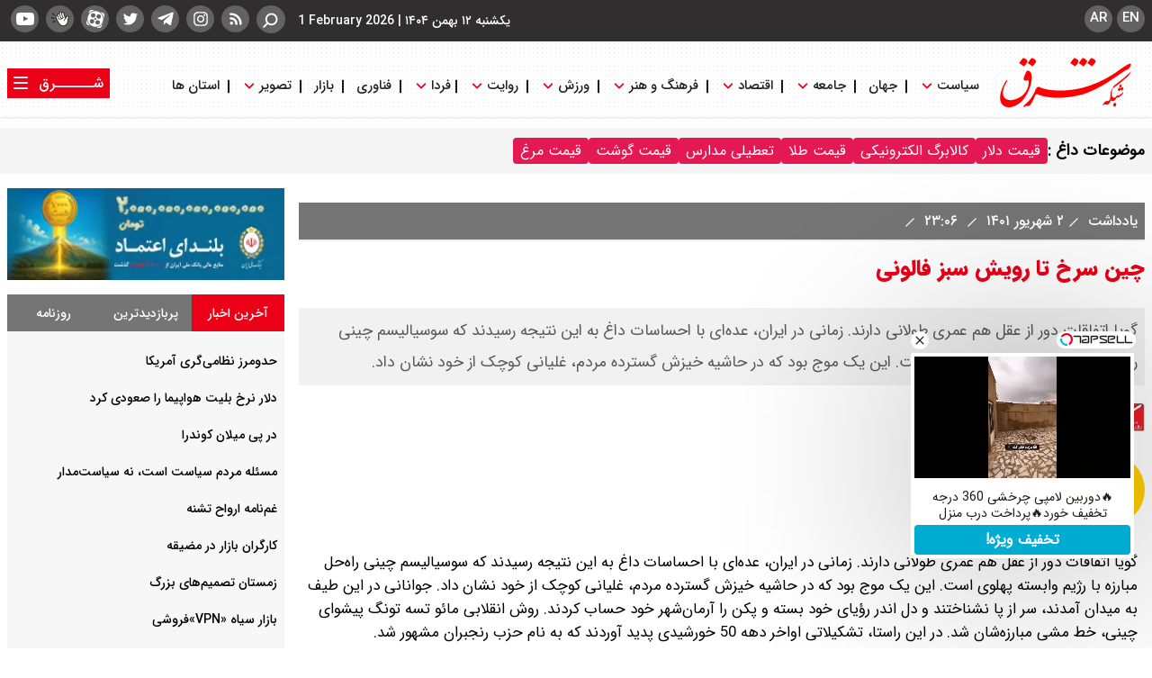

--- FILE ---
content_type: text/html; charset=UTF-8
request_url: https://www.sharghdaily.com/%D8%A8%D8%AE%D8%B4-%D8%B1%D9%88%D8%B2%D9%86%D8%A7%D9%85%D9%87-100/854105-%DA%86%DB%8C%D9%86-%D8%B3%D8%B1%D8%AE-%D8%AA%D8%A7-%D8%B1%D9%88%DB%8C%D8%B4-%D8%B3%D8%A8%D8%B2-%D9%81%D8%A7%D9%84%D9%88%D9%86%DB%8C
body_size: 27479
content:
<!doctype html>
<!--[if IE 9]><html class="ie ie9 lte9 dir-rtl lang-fa os-osx" lang="fa" data-ng-app="aasaamApp" dir="rtl"><![endif]-->
<!--[if (gt IE 9)|!(IE)]><!-->
<html class="dir-rtl lang-fa browser-chrome browser-chrome-131 os-osx" lang="fa" data-ng-app="aasaamApp" dir="rtl"><!--<![endif]-->

<head prefix="og: http://ogp.me/ns# fb: http://ogp.me/ns/fb#">
  <meta name="viewport" content="width=device-width, initial-scale=1">
  <meta charset="utf-8">
  <title>چین سرخ تا رویش سبز فالونی
</title>
    <meta property="og:title" content="چین سرخ تا رویش سبز فالونی
">
  <meta property="og:site_name" content="شرق">
      <meta name="keywords" content="روزنامه  شرق,سوسیالیسم چینی,حزب رنجبران,مائوئیست‌ها">
      <meta name="description" content="گویا اتفاقات دور از عقل هم عمری طولانی دارند. زمانی در ایران، عده‌ای با احساسات داغ به این نتیجه رسیدند که سوسیالیسم چینی راه‌حل مبارزه با رژیم وابسته پهلوی است. این یک موج بود که در حاشیه خیزش گسترده مردم، غلیانی کوچک از خود نشان داد.">
    <meta property="og:description" content="گویا اتفاقات دور از عقل هم عمری طولانی دارند. زمانی در ایران، عده‌ای با احساسات داغ به این نتیجه رسیدند که سوسیالیسم چینی راه‌حل مبارزه با رژیم وابسته پهلوی است. این یک موج بود که در حاشیه خیزش گسترده مردم، غلیانی کوچک از خود نشان داد.">
            <meta property="og:type" content="article">
          <meta property="og:url" content="https://www.sharghdaily.com/بخش-%D8%B1%D9%88%D8%B2%D9%86%D8%A7%D9%85%D9%87-100/854105-%DA%86%DB%8C%D9%86-%D8%B3%D8%B1%D8%AE-%D8%AA%D8%A7-%D8%B1%D9%88%DB%8C%D8%B4-%D8%B3%D8%A8%D8%B2-%D9%81%D8%A7%D9%84%D9%88%D9%86%DB%8C">
          <meta property="og:image" content="https://www.sharghdaily.com/images/default.jpg">
              <link href="https://assets.sharghdaily.com/favicon.ico" type="image/x-icon" rel="icon" />
      <link href="https://assets.sharghdaily.com/favicon.ico" type="image/x-icon" rel="shortcut icon" />
      <link rel="apple-touch-icon" sizes="152x152" href="https://assets.sharghdaily.com/favicon-152.png" />
      <link rel="apple-touch-icon" sizes="144x144" href="https://assets.sharghdaily.com/favicon-144.png" />
      <link rel="apple-touch-icon" sizes="120x120" href="https://assets.sharghdaily.com/favicon-120.png" />
      <link rel="apple-touch-icon" sizes="114x114" href="https://assets.sharghdaily.com/favicon-114.png" />
      <link rel="apple-touch-icon" sizes="72x72" href="https://assets.sharghdaily.com/favicon-72.png" />
      <link rel="apple-touch-icon-precomposed" href="https://assets.sharghdaily.com/favicon-57.png" />
            <link href="https://www.sharghdaily.com/بخش-%D8%B1%D9%88%D8%B2%D9%86%D8%A7%D9%85%D9%87-100/854105-%DA%86%DB%8C%D9%86-%D8%B3%D8%B1%D8%AE-%D8%AA%D8%A7-%D8%B1%D9%88%DB%8C%D8%B4-%D8%B3%D8%A8%D8%B2-%D9%81%D8%A7%D9%84%D9%88%D9%86%DB%8C" rel="canonical">

              <link rel="stylesheet" href="https://assets.sharghdaily.com/_v2/css/main_news_rtl.css?v=994cd351">
        
  <meta name="robots" content="max-image-preview:large"><meta name="twitter:card" content="summary" /> 
<meta name="twitter:site" content="https://www.sharghdaily.com/بخش-%D8%B1%D9%88%D8%B2%D9%86%D8%A7%D9%85%D9%87-100/854105-%DA%86%DB%8C%D9%86-%D8%B3%D8%B1%D8%AE-%D8%AA%D8%A7-%D8%B1%D9%88%DB%8C%D8%B4-%D8%B3%D8%A8%D8%B2-%D9%81%D8%A7%D9%84%D9%88%D9%86%DB%8C" /> 
<meta name="twitter:title" content="چین سرخ تا رویش سبز فالونی
" /> 
<meta name="twitter:description" content="گویا اتفاقات دور از عقل هم عمری طولانی دارند. زمانی در ایران، عده‌ای با احساسات داغ به این نتیجه رسیدند که سوسیالیسم چینی راه‌حل مبارزه با رژیم وابسته پهلوی است. این یک موج بود که در حاشیه خیزش گسترده مردم، غلیانی کوچک از خود نشان داد." /> <link rel="preload" href="/_v2/fonts/IRANSansWeb.woff2" as="font" type="font/woff2" crossorigin>
<link rel="preload" href="/_v2/fonts/IRANSansWeb_Black.woff2" as="font" type="font/woff2" crossorigin>
<link rel="preload" href="/_v2/fonts/IRANSansWeb_Medium.woff2" as="font" type="font/woff2" crossorigin>
  <script>
    var socketAccess = 'hs8b97tinj65lmlt8rggt2dv46';
    var refereData = {"type":0,"referer":null};
    var modelHits = {"8":["510027"]};
    var pageRefereData = "\/";
    var uHash = 'cqzPFe';
    var i18n = new Array();
    var masterConfig = {"domain":"sharghdaily.com","v":"994cd351","lang":"fa","blackHoleToken":"AAAAAhQDBgARIGM5ZGFhZWZlMTg0ZDM5ZjBhZmFjYjk3ZWYyZjhkZWY4BgERIDYwNTU0NGZiYmZhM2E1MjQ1ZDRkZjRjYTQ5OTU5OWE5BgIRIGQxOThjNzgwNjBjZDVhNTRjYmM4NWEzOTViNjMxYTQ3","dir":"rtl","ajaxGeneration":true,"baseUrl":"\/","u":null,"wss":"573d98cc51d3c02dbe53851ba0f0e66d","debug":false};
    var currentTime = new Date('Sun, 01 Feb 2026 02:16:58 +0000');
    var isAdverHolderMode = false;
      </script>
            <script src="https://assets.sharghdaily.com/_v2/lib/js/frameworks-news.min.js?v=994cd351"></script>
                <script src="/_v2/js/main-news.min.js?v=994cd351"></script>
  </head>
<body class="default">
  <script type="text/javascript">
    (function(){
        now = new Date();
        var head = document.getElementsByTagName("head")[0];
        var script = document.createElement("script");
        script.type = "text/javascript";
        script.async=true;
        script.setAttribute('TavoosToken','FVSx1494-1BNw-akSq-Jhyp-K3cA1Lazx4Up');
        script.setAttribute('TavoosVast','3668');
        script.setAttribute('VideoNativeWidget', 'tavoos_video_native-3668');
        script.id = 'tavoos_native_video_script';
        var script_address = 'https://cdn.tavoos.net/services/smoothie/loader.js';
        script.src = script_address + '?v=' + now.getFullYear().toString() + '0' + now.getMonth() + '0' + now.getDate() + '0' + now.getHours();
        head.appendChild(script);
    })();
</script>


<style>
.second_class_home {display: block !important;}

.newspaper_section #newspaper_list .news_item .title {
    width: 80%;
}

#adv_header{
z-index: 10000;
}

.type-resource-image img {
  width: 100%;
  max-width: 100%;
  display: block;
  height: auto;
}

@media only screen and (min-width: 600px) {
  .pelikan_cnt {
    display: none;
  }
}
.type-script.position-b9 {  margin-top: 16px;}
@media only screen and(min-width: 800px) {
   .menu-button-container .menu {
           grid-template-columns: unset;
   }
}
.landing .second_class  #zip_download{
position: absolute;
  bottom: 0;
  left: 12px;
  background: #fff;
  cursor: pointer;
}



#echo_detail iframe {  border: none;}
#emergency{
position: relative;
}

iframe[src*="mcdn"] {position: unset !important;width: 100%;aspect-ratio: 16/9;border: none;margin: 16px 0;}

#emergencyyy  #emergency-close{
position: absolute;
left: 0;
z-index: 1;

}
.film .film_cnt .film_cnt_bigVideo > li iframe {margin: 0;}
.padcast_tarjome .video img{
max-width:100%;
}
.home #tabs8 li {
padding: 8px 5px;
}

.home #tabs8 a {
padding: 0 4px;
}

.sedaye_shargh_top .top_news_content .title{
padding:0;
}

.sedaye_shargh_part4 .part4_right li .image .player-controls{
right: 36%;
}

#echo_detail video{
aspect-ratio: 16/9;
  background-color: #000;
}

#echo_detail iframe{
margin-top : 10px;
aspect-ratio: 16/9;

}
.page_eighth_part{
background-position: center !important;
background-size: auto !important;
}

.default_video  #echo_detail iframe{
width: 100%;
height: 300px;
}
.position-g1{display: flex; justify-content: center;}
.category_latest .right_sec .title {
font-family: "iran-medium";
padding-top: 8px;
}
.category_latest .right_sec .title  a {
  padding-right: 0;
}

.submit_comment {
padding: 4px 34px;
}
.page_tenth_part {
  padding: 24px 0;
}
.newspaper .newspaper_caption {
padding: 22px 0;
}
.left_sec_first .latest_cnt ,
.left_sec_second .latest_cnt{
min-height: 45px;
}
#tabs, #tabs2, #tabs3 {
padding: 0;
}
.video_album .album_wrapper li .img_video2 .video_title2 {
top:35%;
}
.default .shareButton li a.whats {
height: 29px;
width: 30px;
}
.default .shareButton .whatsapp {
padding-bottom: 5px;
}

        // .default_video  #echo_detail p{
        //   overflow: hidden;
        //   display: -webkit-box;
        //   -webkit-line-clamp: 5;
        //   -webkit-box-orient: vertical;
        //   }


.aasaam-embed-container iframe {
width: 100%;
height: 468px;
}
.aasaam-embed-container iframe {
width: 100%;
height: 468px;
}
.newspaper .header_section2 {
margin-bottom:0;
}
.newspaper .newspapar-slider {
padding-top: 0;
}

.title-mp3 {
display: none;
}
.newspaper .header_section2 .header_title {
font-size : 16px;
}

.page_ninth_part {
padding-top: 0 !important;
}

.main_wrapper  .page_ninth_part {
padding-top: 0 !important;
}
 @media only screen and (max-width: 600px) {
.profile-r { 
 width: 100%;
 }
.profile-r .about-image img {
width: 50%;
}

.type-resource.type-resource-image.position-a2,
.type-resource.type-resource-image.position-g0  {
height: 72px !important;
}
}
.type-resource.type-resource-image.position-a1 {
margin-bottom: 0;
}
@media screen and (max-width: 880px) {
.note_cnt {
height: unset;
}
}


.type-resource.type-resource-image.position-a0 {
max-width : 100%;
}
.type-resource.type-resource-image.position-a0 a {
 background-size: contain;
background-repeat: no-repeat;
max-width: 100%;
}

@media screen and (min-width:800px) {
.default_podcast .podcast_image {
width: 24.5%;
}
.logo_donation {
  padding-top: 45%;
}
}

.type-resource.type-resource-image.position-a0  {
margin: 0 auto;
}

.pdf_icon_btn {
position: relative;
display: block;
}
.big_video .video_player_landing .video_title a {
color: #fff !important;
}
.big_video .img .video_title .uptitle {
color: #fff!important;
}
.big_video .img .video_title .lead {
color: #fff !important;
}
.news_page_content .author_cnt  {
padding-top: 20px;
display: inline-block;
}
.zxc_home .type-resource-image {
margin-bottom: 12px;
}
.page_first_part {
margin-bottom: 12px;
}
@media screen and (min-width: 880px) {
#nav_toggle > li {
margin-left: -10px;
 }
#nav_toggle > li > a {
font-size: 14.8px;
 }
.header_logo {
padding: 16px 0 0 0px;
  }
}
#echo_detail p em[data-class="left-blockquote"] {
background-size: 10%;
font-size: 15px;
padding-top: 33px;
}
.newspaper-logo {width: unset;}
.donation_title {
  color: #60cbf9;
  font-size: 24px;
  font-family: 'iran-medium';
}
.comment_stuff .submit_comment {background-color: #26853b;}
.partition_list_news .related_separate .related_img .related_content .uptitle{color:  #fad000;}
.pelikan_cnt {margin-bottom: 20px;}

.tag_menu_list {
  display: flex;
  gap: 8px;
  flex-wrap: wrap;
  align-items: center;
}

.tag_menu li a {
  background-color: #e41852;
  color: #fff;
  padding: 2px 8px;
  border-radius: 4px;
}
.tag_menu_cnt {
background-color: #f5f5f5;
  padding: 12px 0;
}
.tag_menu .tag_header {
font-weight: bold;
  font-size: 1.1rem;
}
.tag_menu {
display: flex;
  gap: 8px;
  flex-wrap: wrap;
  align-items: center;
}
</style>
<div class="mobile-visible-fixed noprint">
	</div>



<!-- START MAIN-HEADER -->
<!-- LOGO && MENU INFO  -->
<header class="main_header noprint shadow">
	<div id="adv_header" class="header_adv main_wrapper">
		<!---- ADV POSITION A0 ---->
				
				<!---- END ADV POSITION A0 ---->
		<!---- ADV POSITION B1 ---->
		<div class="desktop_header_adv">
						
					</div>
		<!---- END ADV POSITION B1 ---->
		<!---- ADV POSITION B2 ---->
		<div class="mobile_header_adv">
						
					</div>
		<!---- END ADV POSITION B2 ---->
	</div>
	<div class="header_short_info shadow">
		<div class="main_wrapper">
			<!-- SOCIAL ICONS -->
			<div class="header_global_icon">
				<ul class="social">
  <li>
    <a class="social_btn rss" href="/fa/feeds/?p=Y2F0ZWdvcmllcz0xMDA%2C" title="rss">
    <svg xmlns="http://www.w3.org/2000/svg" aria-hidden="true" role="img" width="20" height="20" preserveAspectRatio="xMidYMid meet" viewBox="0 0 100 100"><path fill="white" d="M26.258 64.949a8.78 8.78 0 0 0-8.78 8.784a8.782 8.782 0 1 0 17.564 0a8.78 8.78 0 0 0-8.784-8.784z"/><path fill="white" d="M23.536 40.801c-.046 0-.09.006-.135.007v-.007h-3.464v.039a3.437 3.437 0 0 0-3.056 3.344h-.007v6.159h.041a3.43 3.43 0 0 0 3.021 3.002v.039H23.4v-.048c.045.001.09.007.135.007c12.772 0 23.173 10.321 23.311 23.061h-.033v3.464h.039a3.437 3.437 0 0 0 3.344 3.056v.007h6.158v-.041a3.43 3.43 0 0 0 3.002-3.021h.039v-3.464h-.006c-.137-19.657-16.166-35.604-35.853-35.604z"/><path fill="white" d="M83.119 76.403C82.98 43.664 56.308 17.07 23.536 17.07c-.046 0-.09.006-.135.007v-.007h-3.464v.039a3.437 3.437 0 0 0-3.056 3.344h-.007v6.159h.041a3.429 3.429 0 0 0 3.021 3.002v.039H23.4v-.048c.045.001.09.007.135.007c25.857 0 46.902 20.967 47.041 46.792h-.035v3.464h.039a3.437 3.437 0 0 0 3.344 3.056v.007h6.159v-.041a3.43 3.43 0 0 0 3.002-3.021h.039v-3.464h-.005z"/>
    </svg>
    </a>
  </li>
  <li>
    <a class="social_btn insta" href="https://www.instagram.com/sharghdaily1" title="instagram">
    <svg xmlns="http://www.w3.org/2000/svg" aria-hidden="true" role="img" width="20" height="20" preserveAspectRatio="xMidYMid meet" viewBox="0 0 1024 1024"><path fill="#fff" d="M512 306.9c-113.5 0-205.1 91.6-205.1 205.1S398.5 717.1 512 717.1S717.1 625.5 717.1 512S625.5 306.9 512 306.9zm0 338.4c-73.4 0-133.3-59.9-133.3-133.3S438.6 378.7 512 378.7S645.3 438.6 645.3 512S585.4 645.3 512 645.3zm213.5-394.6c-26.5 0-47.9 21.4-47.9 47.9s21.4 47.9 47.9 47.9s47.9-21.3 47.9-47.9a47.84 47.84 0 0 0-47.9-47.9zM911.8 512c0-55.2.5-109.9-2.6-165c-3.1-64-17.7-120.8-64.5-167.6c-46.9-46.9-103.6-61.4-167.6-64.5c-55.2-3.1-109.9-2.6-165-2.6c-55.2 0-109.9-.5-165 2.6c-64 3.1-120.8 17.7-167.6 64.5C132.6 226.3 118.1 283 115 347c-3.1 55.2-2.6 109.9-2.6 165s-.5 109.9 2.6 165c3.1 64 17.7 120.8 64.5 167.6c46.9 46.9 103.6 61.4 167.6 64.5c55.2 3.1 109.9 2.6 165 2.6c55.2 0 109.9.5 165-2.6c64-3.1 120.8-17.7 167.6-64.5c46.9-46.9 61.4-103.6 64.5-167.6c3.2-55.1 2.6-109.8 2.6-165zm-88 235.8c-7.3 18.2-16.1 31.8-30.2 45.8c-14.1 14.1-27.6 22.9-45.8 30.2C695.2 844.7 570.3 840 512 840c-58.3 0-183.3 4.7-235.9-16.1c-18.2-7.3-31.8-16.1-45.8-30.2c-14.1-14.1-22.9-27.6-30.2-45.8C179.3 695.2 184 570.3 184 512c0-58.3-4.7-183.3 16.1-235.9c7.3-18.2 16.1-31.8 30.2-45.8s27.6-22.9 45.8-30.2C328.7 179.3 453.7 184 512 184s183.3-4.7 235.9 16.1c18.2 7.3 31.8 16.1 45.8 30.2c14.1 14.1 22.9 27.6 30.2 45.8C844.7 328.7 840 453.7 840 512c0 58.3 4.7 183.2-16.2 235.8z"/>
    </svg>
    </a>
  </li>
  <li>
    <a class="social_btn tlg"  title="telegram" href="https://t.me/SharghDaily">
    <svg xmlns="http://www.w3.org/2000/svg" aria-hidden="true" role="img" width="20" height="20" preserveAspectRatio="xMidYMid meet" viewBox="0 0 32 32"><path fill="#fff" d="m29.919 6.163l-4.225 19.925c-.319 1.406-1.15 1.756-2.331 1.094l-6.438-4.744l-3.106 2.988c-.344.344-.631.631-1.294.631l.463-6.556L24.919 8.72c.519-.462-.113-.719-.806-.256l-14.75 9.288l-6.35-1.988c-1.381-.431-1.406-1.381.288-2.044l24.837-9.569c1.15-.431 2.156.256 1.781 2.013z"/>
  </svg>
  </a>
  </li>
  <li>
    <a class="social_btn twt" href="https://twitter.com/sharghdaily" title="twitter">
    <svg xmlns="http://www.w3.org/2000/svg" aria-hidden="true" role="img" width="20" height="20" preserveAspectRatio="xMidYMid meet" viewBox="0 0 1024 1024"><path fill="#fff" d="M928 254.3c-30.6 13.2-63.9 22.7-98.2 26.4a170.1 170.1 0 0 0 75-94a336.64 336.64 0 0 1-108.2 41.2A170.1 170.1 0 0 0 672 174c-94.5 0-170.5 76.6-170.5 170.6c0 13.2 1.6 26.4 4.2 39.1c-141.5-7.4-267.7-75-351.6-178.5a169.32 169.32 0 0 0-23.2 86.1c0 59.2 30.1 111.4 76 142.1a172 172 0 0 1-77.1-21.7v2.1c0 82.9 58.6 151.6 136.7 167.4a180.6 180.6 0 0 1-44.9 5.8c-11.1 0-21.6-1.1-32.2-2.6C211 652 273.9 701.1 348.8 702.7c-58.6 45.9-132 72.9-211.7 72.9c-14.3 0-27.5-.5-41.2-2.1C171.5 822 261.2 850 357.8 850C671.4 850 843 590.2 843 364.7c0-7.4 0-14.8-.5-22.2c33.2-24.3 62.3-54.4 85.5-88.2z"/>
    </svg>
    </a>
  </li>
  <li>
    <a class="social_btn aparat" href="https://www.aparat.com/sharghdaily1" title="aparat">
    <svg xmlns="http://www.w3.org/2000/svg" aria-hidden="true" role="img" width="20" height="20" preserveAspectRatio="xMidYMid meet" viewBox="0 0 24 24"><path fill="#fff" d="M12.001 1.594c-9.27-.003-13.913 11.203-7.36 17.758a10.403 10.403 0 0 0 17.76-7.355c0-5.744-4.655-10.401-10.4-10.403zM6.11 6.783c.501-2.598 3.893-3.294 5.376-1.103c1.483 2.19-.422 5.082-3.02 4.582A2.97 2.97 0 0 1 6.11 6.783zm4.322 8.988c-.504 2.597-3.897 3.288-5.377 1.096c-1.48-2.192.427-5.08 3.025-4.579a2.97 2.97 0 0 1 2.352 3.483zm1.26-2.405c-1.152-.223-1.462-1.727-.491-2.387c.97-.66 2.256.18 2.04 1.334a1.32 1.32 0 0 1-1.548 1.053zm6.198 3.838c-.501 2.598-3.893 3.293-5.376 1.103c-1.484-2.191.421-5.082 3.02-4.583a2.97 2.97 0 0 1 2.356 3.48zm-1.967-5.502c-2.598-.501-3.293-3.896-1.102-5.38c2.19-1.483 5.081.422 4.582 3.02a2.97 2.97 0 0 1-3.48 2.36zM13.59 23.264l2.264.61a3.715 3.715 0 0 0 4.543-2.636l.64-2.402a11.383 11.383 0 0 1-7.448 4.428zm7.643-19.665L18.87 2.97a11.376 11.376 0 0 1 4.354 7.62l.65-2.459A3.715 3.715 0 0 0 21.231 3.6zM.672 13.809l-.541 2.04a3.715 3.715 0 0 0 2.636 4.543l2.107.562a11.38 11.38 0 0 1-4.203-7.145zM10.357.702L8.15.126a3.715 3.715 0 0 0-4.547 2.637l-.551 2.082A11.376 11.376 0 0 1 10.358.702Z"/>
    </svg>
    </a>
  </li>
  <li>
    <a class="social_btn clubhouse" href="https://www.clubhouse.com/club/%D8%B1%D8%B3%D8%A7%D9%86%D9%87-%D8%B4%D8%B1%D9%82" title="clubhouse">
    <?xml version="1.0" encoding="utf-8"?>
    <!-- Generator: Adobe Illustrator 25.3.1, SVG Export Plug-In . SVG Version: 6.00 Build 0)  -->
    <svg aria-hidden="true" width="20" height="20" version="1.1" id="Layer_1" xmlns="http://www.w3.org/2000/svg" xmlns:xlink="http://www.w3.org/1999/xlink" x="0px" y="0px"
      viewBox="0 0 158 130" style="enable-background:new 0 0 158 130;" xml:space="preserve">
    <style type="text/css">
      .st0{fill:#1F1F1A;}
    </style>
    <path class="st0" d="M40.16,52.29c2.09,6.93,4.62,13.43,7.37,19.7c4.73,11.23,7.92,17.17,12.33,24.54
      c5.39,8.8,11.34,18.82,21.13,25.31c7.15,4.73,15.85,7.15,24.21,7.15c11.78,0,21.9-5.17,28.4-11.23
      c6.38-5.94,14.64-17.39,14.64-39.73c0-7.7,3.41-14.31,5.94-19.59c0-0.11,0.11-0.33,0.33-0.77c0.99-2.2,2.2-5.06,2.2-7.92
      c0-2.09-0.55-4.51-1.98-6.6c-2.2-3.74-6.16-5.06-9.8-5.06c-8.47,0-14.31,5.94-17.28,12l-0.99,1.98c-1.21-1.76-2.42-3.63-3.41-5.28
      c-3.08-5.39-4.84-9.02-6.38-13.65c-1.21-3.63-2.2-7.81-2.86-11.23c-1.87-10.79-4.95-14.31-10.02-15.63
      c-3.74-0.99-8.14-0.22-11.34,1.87C90.46,3.2,86.72,1,81.76,1c-7.04,0-13.43,4.62-13.43,12.44c0,0.99,0.11,1.98,0.22,3.19
      c-0.88-0.22-1.87-0.33-2.86-0.33c-7.59,0-13.21,5.28-13.21,12.44c0,1.65,0.22,3.52,0.77,5.72c-0.66-0.11-1.32-0.11-1.98-0.11
      c-3.74,0.22-7.15,1.65-9.58,4.62C39.28,41.83,38.29,46.23,40.16,52.29z"/>
    <path fill="#fff" d="M46.43,50.31c-0.99-3.19-0.88-5.61,0.33-7.15c1.21-1.43,2.86-2.09,4.84-2.2c3.41-0.11,4.73,2.31,6.71,8.58
      c1.21,3.96,3.63,9.69,5.06,12.88c1.87,3.85,4.51,9.02,5.72,10.79c0.99,1.54,1.87,1.98,2.86,1.98c1.76,0,3.08-0.99,3.08-2.75
      c0-0.99-0.99-2.64-1.54-3.63c-0.99-1.87-3.08-5.61-4.51-8.8c-1.54-3.52-3.3-7.92-4.73-11.89c-0.88-2.31-1.87-5.61-2.86-8.91
      c-1.54-5.06-2.31-8.14-2.31-10.46c0-3.52,2.64-5.83,6.6-5.83c2.86,0,4.73,1.43,5.94,6.6c0.99,4.73,2.75,12.44,5.28,18.49
      c1.65,3.96,4.07,9.25,5.5,11.89c0.88,1.54,1.87,2.86,1.87,3.41c0,0.77-1.43,1.98-2.64,3.63c-0.77,0.99-1.1,1.65-1.1,2.42
      c0,0.66,0.44,1.32,1.1,2.2c0.66,0.88,1.32,1.76,2.09,1.76c0.55,0,0.88-0.22,1.21-0.66c3.41-4.29,7.15-7.26,11.45-9.69
      c5.06-2.86,10.24-4.29,14.31-5.17c1.98-0.44,2.53-0.88,2.53-1.98c0-1.32-0.99-2.09-2.31-2.2c-0.99-0.11-1.87,0-3.41,0.11
      c-1.1,0.11-1.65-0.44-2.31-1.87c-1.98-4.18-5.83-11.23-8.14-20.25c-0.99-3.85-1.87-7.92-2.42-13.21c-0.33-2.42,0.11-3.3,1.32-4.4
      c1.54-1.32,4.29-1.87,6.38-1.32c2.53,0.66,3.85,2.64,5.17,10.35c0.66,3.63,1.76,8.25,3.08,12.22c1.65,5.06,3.74,9.25,6.93,14.86
      c1.76,3.08,3.96,6.27,6.27,9.36c-0.44,1.32-1.21,2.2-3.74,4.29c-2.53,2.09-5.06,4.29-7.37,8.36c-1.65,2.97-2.42,6.27-2.42,8.47
      c0,2.09,0.44,2.53,1.76,2.53c2.31,0,4.18-0.44,4.29-1.43c0.55-3.96,1.21-6.49,3.41-9.47c1.32-1.65,3.63-3.74,5.5-5.39
      c3.52-2.86,4.73-4.51,5.94-8.58c0.55-1.87,1.21-3.63,2.09-5.28c2.09-3.85,5.83-8.25,11.67-8.25c1.87,0,3.41,0.55,4.4,2.09
      c0.55,0.88,0.77,2.09,0.77,2.97c0,1.98-1.43,4.73-2.09,6.05c-2.42,5.17-6.38,13.1-6.38,22.23c0,19.92-7.04,29.83-12.55,34.89
      c-5.39,5.06-13.87,9.47-23.88,9.47c-7.15,0-14.53-2.09-20.58-6.05c-8.47-5.61-13.76-14.42-19.15-23.22
      c-4.29-7.15-7.26-12.77-11.89-23.66C50.95,63.18,48.52,57.02,46.43,50.31z"/>
    <path fill="#fff" d="M74.72,13.44c0-4.18,3.85-5.83,7.04-5.83c3.41,0,4.62,1.65,5.5,5.17c0.77,2.86,1.1,5.5,1.43,8.58
      c0.44,3.08,1.98,10.13,2.42,11.89c1.65,6.05,4.95,13.21,8.91,21.79c-2.31,0.77-5.39,2.09-7.48,3.19c-2.64,1.43-3.19,1.43-4.29-0.66
      c-2.31-4.29-3.96-7.48-5.39-11.23c-1.21-3.08-2.42-6.6-3.41-10.68c-1.65-6.93-1.87-8.91-3.19-12.11
      C75.49,20.26,74.72,16.19,74.72,13.44z"/>
    <path class="st0" d="M35.32,87.12c-2.33,1.44-14.68,7.91-17.47,8.94c-1.99,0.74-4.15,0.56-5.42-3.2c-1.56-4.65,0.63-5.75,3.75-6.96
      c2.76-1.07,14.21-5.21,16.87-5.93c1.87-0.5,3.17,0.13,4.07,2.38C38.11,84.82,37.43,85.81,35.32,87.12"/>
    <path class="st0" d="M25.14,60.91C21.82,61,8.03,60.41,4.88,60.1c-2.74-0.27-3.85-1.48-3.55-5.45c0.32-4.26,1.98-4.52,4.67-4.26
      c3.12,0.3,17.57,2.65,19.87,3.36c2.38,0.74,2.71,1.82,2.42,3.9C27.92,60.35,26.7,60.86,25.14,60.91"/>
    <path class="st0" d="M26.85,32.99c-3.8-1.2-15.08-8.03-18.02-9.79c-2.66-1.6-3-3.04-1.15-6.55c1.64-3.1,3.46-3.64,6.16-2.24
      c3.13,1.63,14.18,10.23,16.29,11.93c2.04,1.64,1.76,2.49,0.69,4.6C29.75,33.05,28.75,33.59,26.85,32.99"/>
    </svg>
    </a>
  </li>
  <li>
    <a class="social_btn youtube" href="https://www.youtube.com/channel/UCjENGnZvswkYwNiNMfDoIeg" title="youtube">
    <svg xmlns="http://www.w3.org/2000/svg" aria-hidden="true" role="img" width="20" height="20" preserveAspectRatio="xMidYMid meet" viewBox="0 0 16 16"><path fill="white" d="M15.841 4.8s-.156-1.103-.637-1.587c-.609-.637-1.291-.641-1.603-.678c-2.237-.163-5.597-.163-5.597-.163h-.006s-3.359 0-5.597.163c-.313.038-.994.041-1.603.678C.317 3.697.164 4.8.164 4.8S.005 6.094.005 7.391v1.213c0 1.294.159 2.591.159 2.591s.156 1.103.634 1.588c.609.637 1.409.616 1.766.684c1.281.122 5.441.159 5.441.159s3.363-.006 5.6-.166c.313-.037.994-.041 1.603-.678c.481-.484.637-1.588.637-1.588s.159-1.294.159-2.591V7.39c-.003-1.294-.162-2.591-.162-2.591zm-9.494 5.275V5.578l4.322 2.256l-4.322 2.241z"/>
    </svg>
    </a>
  </li>
</ul>
			</div>
			<div class="search_box">
				<!-- SEARCH BOX -->
				
<div class="search-modal" id="search_modal">
  <div id="topsearch-block" class="search-inner">
          <form action="/fa/newsstudios/search">
          <span id="close-search"></span>
      <input id="input-search" value="" name="q" type="text" placeholder="جستجو">
      <button type="submit" onclick="document.querySelector('.searchForm').submit();" id="search-submit">
        <svg xmlns="http://www.w3.org/2000/svg" aria-hidden="true" role="img" width="22" height="22" preserveAspectRatio="xMidYMid meet" viewBox="0 0 16 16">
          <g transform="rotate(90 8 8)">
          <g fill="none" stroke="white" stroke-linecap="round" stroke-linejoin="round" stroke-width="1.5">
          <path d="M11.25 11.25l3 3"/><circle cx="7.5" cy="7.5" r="4.75"/>
          </g></g>
        </svg>
      </button>
    </form>
  </div>
</div>

<button id="btn_search" class="search_icon" aria-label="search" title="search">
  <svg xmlns="http://www.w3.org/2000/svg" aria-hidden="true" role="img" width="20" height="22" preserveAspectRatio="xMidYMid meet" viewBox="0 0 16 16">
    <g transform="rotate(90 8 8)">
    <g fill="none" stroke="white" stroke-linecap="round" stroke-linejoin="round" stroke-width="1.5">
    <path d="M11.25 11.25l3 3"/><circle cx="7.5" cy="7.5" r="4.75"/>
    </g></g>
  </svg>
</button>
				<!--  SEARCH BOX -->
			</div>
			<!-- DATE -->
			<div class="header_time">
				<div class="date_wrap ">
    <span class="persian_time">
      <time datetime="2026-02-01T02:16:58+00:00" data-calendar-georgian="یکشنبه ۱۲ بهمن ۱۴۰۴" >یکشنبه ۱۲ بهمن ۱۴۰۴</time>    </span>
    <span class="time_separator">
      |
    </span>
        <span class="georgian_time" dir="ltr">
      <time datetime="2026-02-01T02:16:58+00:00" data-calendar-persian=" 12 Bahman 1404" > 1 February 2026</time>    </span>
    
</div>
			</div>
			<!-- END OF DATE -->
			<div class="lang_container">
				<div class="lang_item">
											<a title="صفحه نخست" class="go_home" href="/">
							<span>
								<svg xmlns="http://www.w3.org/2000/svg" width="1.5em" height="1.5em" preserveAspectRatio="xMidYMid meet" viewBox="0 0 16 16">
									<path fill="none" stroke="#fff" stroke-linecap="round" stroke-linejoin="round" stroke-width="1.5" d="M3.75 5.75v7.5h8.5v-7.5m-10.5 1.5L8 1.75l6.25 5.5" />
								</svg>
							</span>
						</a>
										
											<a href="/en" class="lang_a">
							EN
						</a>
						<a href="/ar" class="lang_a">
							AR
						</a>
					
									</div>
							</div>
		</div>
	</div>
	<div class="header_second_part">
		<div class="main_wrapper">
			<!-- LOGO -->
			<div class="header_logo" itemscope="" itemtype="http://schema.org/Organization">
															<a itemprop="url" href="/fa" title="پایگاه خبری و تحلیلی شرق">
							<img src="/images/main-logo.svg" alt="شرق آنلاین" width="180" height="60" />
						</a>
																						</div>
			<!-- END OF LOGO -->
			<div class="main_nav_cnt">
				<!-- MAIN_MENU -->
				<div class="main_nav">
					<button class="show_menu" aria-label="Show Menu">
						<svg xmlns="http://www.w3.org/2000/svg" aria-hidden="true" role="img" width="28" height="28" preserveAspectRatio="xMidYMid meet" viewBox="0 0 20 20">
							<path fill="#EB0017" d="M2 4.75A.75.75 0 0 1 2.75 4h14.5a.75.75 0 0 1 0 1.5H2.75A.75.75 0 0 1 2 4.75Zm0 5A.75.75 0 0 1 2.75 9h14.5a.75.75 0 0 1 0 1.5H2.75A.75.75 0 0 1 2 9.75ZM2.75 14a.75.75 0 0 0 0 1.5h14.5a.75.75 0 0 0 0-1.5H2.75Z" />
						</svg>
					</button>
					<nav class="main_menu">
						


  
      <ul id="nav_toggle" itemscope="" itemtype="http://schema.org/SiteNavigationElement">
      
        <li class="" >
          <a class="item hvr-underline" href="/بخش-%D8%B3%DB%8C%D8%A7%D8%B3%D8%AA-6">
             سیاست          </a>
                      <svg class="menu_child submenu_mobile_icn" xmlns="http://www.w3.org/2000/svg" aria-hidden="true" role="img" width="14" height="14" preserveAspectRatio="xMidYMid meet" viewBox="0 0 384 512"><path fill="#EB0017" d="M192 384c-8.188 0-16.38-3.125-22.62-9.375l-160-160c-12.5-12.5-12.5-32.75 0-45.25s32.75-12.5 45.25 0L192 306.8l137.4-137.4c12.5-12.5 32.75-12.5 45.25 0s12.5 32.75 0 45.25l-160 160C208.4 380.9 200.2 384 192 384z"/>
            </svg>
                    
      <ul class="sub_menu" itemscope="" itemtype="http://schema.org/SiteNavigationElement">
      
        <li class="" >
          <a class="item hvr-underline" href="/بخش-%D8%B3%DB%8C%D8%A7%D8%B3%D8%AA-%D8%AF%D8%A7%D8%AE%D9%84%DB%8C-216">
             سیاست داخلی          </a>
                              <svg class="item-separate" xmlns="http://www.w3.org/2000/svg" aria-hidden="true" role="img" width="22" height="22" preserveAspectRatio="xMidYMid meet" viewBox="0 0 24 24">
            <g fill="none"><path d="M13 4h-2v16h2V4z" fill="currentColor"/></g>
          </svg>
        </li>
      
        <li class="" >
          <a class="item hvr-underline" href="/بخش-%D8%AF%DB%8C%D9%BE%D9%84%D9%85%D8%A7%D8%B3%DB%8C-218">
             دیپلماسی          </a>
                              <svg class="item-separate" xmlns="http://www.w3.org/2000/svg" aria-hidden="true" role="img" width="22" height="22" preserveAspectRatio="xMidYMid meet" viewBox="0 0 24 24">
            <g fill="none"><path d="M13 4h-2v16h2V4z" fill="currentColor"/></g>
          </svg>
        </li>
      
        <li class="" >
          <a class="item hvr-underline" href="https://www.sharghdaily.com/newsstudios/search/?categories=6&216&217&218&219&types=11">
            روزنامه          </a>
                              <svg class="item-separate" xmlns="http://www.w3.org/2000/svg" aria-hidden="true" role="img" width="22" height="22" preserveAspectRatio="xMidYMid meet" viewBox="0 0 24 24">
            <g fill="none"><path d="M13 4h-2v16h2V4z" fill="currentColor"/></g>
          </svg>
        </li>
      
          </ul>

            <svg class="item-separate" xmlns="http://www.w3.org/2000/svg" aria-hidden="true" role="img" width="22" height="22" preserveAspectRatio="xMidYMid meet" viewBox="0 0 24 24">
            <g fill="none"><path d="M13 4h-2v16h2V4z" fill="currentColor"/></g>
          </svg>
        </li>
      
        <li class="" >
          <a class="item hvr-underline" href="/بخش-%D8%AC%D9%87%D8%A7%D9%86-219">
             جهان          </a>
                              <svg class="item-separate" xmlns="http://www.w3.org/2000/svg" aria-hidden="true" role="img" width="22" height="22" preserveAspectRatio="xMidYMid meet" viewBox="0 0 24 24">
            <g fill="none"><path d="M13 4h-2v16h2V4z" fill="currentColor"/></g>
          </svg>
        </li>
      
        <li class="" >
          <a class="item hvr-underline" href="/بخش-%D8%AC%D8%A7%D9%85%D8%B9%D9%87-220">
             جامعه          </a>
                      <svg class="menu_child submenu_mobile_icn" xmlns="http://www.w3.org/2000/svg" aria-hidden="true" role="img" width="14" height="14" preserveAspectRatio="xMidYMid meet" viewBox="0 0 384 512"><path fill="#EB0017" d="M192 384c-8.188 0-16.38-3.125-22.62-9.375l-160-160c-12.5-12.5-12.5-32.75 0-45.25s32.75-12.5 45.25 0L192 306.8l137.4-137.4c12.5-12.5 32.75-12.5 45.25 0s12.5 32.75 0 45.25l-160 160C208.4 380.9 200.2 384 192 384z"/>
            </svg>
                    
      <ul class="sub_menu" itemscope="" itemtype="http://schema.org/SiteNavigationElement">
      
        <li class="" >
          <a class="item hvr-underline" href="/بخش-%D8%B4%D9%87%D8%B1-%D8%B4%D9%88%D8%B1%D8%A7-273">
             شهر و شورا          </a>
                              <svg class="item-separate" xmlns="http://www.w3.org/2000/svg" aria-hidden="true" role="img" width="22" height="22" preserveAspectRatio="xMidYMid meet" viewBox="0 0 24 24">
            <g fill="none"><path d="M13 4h-2v16h2V4z" fill="currentColor"/></g>
          </svg>
        </li>
      
        <li class="" >
          <a class="item hvr-underline" href="/بخش-%D8%B2%D9%86%D8%A7%D9%86-226">
             زنان          </a>
                              <svg class="item-separate" xmlns="http://www.w3.org/2000/svg" aria-hidden="true" role="img" width="22" height="22" preserveAspectRatio="xMidYMid meet" viewBox="0 0 24 24">
            <g fill="none"><path d="M13 4h-2v16h2V4z" fill="currentColor"/></g>
          </svg>
        </li>
      
        <li class="" >
          <a class="item hvr-underline" href="/بخش-%D8%AD%D9%88%D8%A7%D8%AF%D8%AB-%D8%A2%D8%B3%DB%8C%D8%A8-%D9%87%D8%A7%DB%8C-%D8%A7%D8%AC%D8%AA%D9%85%D8%A7%D8%B9%DB%8C-224">
             حوادث و آسیب های اجتماعی          </a>
                              <svg class="item-separate" xmlns="http://www.w3.org/2000/svg" aria-hidden="true" role="img" width="22" height="22" preserveAspectRatio="xMidYMid meet" viewBox="0 0 24 24">
            <g fill="none"><path d="M13 4h-2v16h2V4z" fill="currentColor"/></g>
          </svg>
        </li>
      
        <li class="" >
          <a class="item hvr-underline" href="/بخش-%D9%85%DB%8C%D8%B1%D8%A7%D8%AB-%D9%81%D8%B1%D9%87%D9%86%DA%AF%DB%8C-%DA%AF%D8%B1%D8%AF%D8%B4%DA%AF%D8%B1%DB%8C-305">
             میراث فرهنگی و گردشگری          </a>
                              <svg class="item-separate" xmlns="http://www.w3.org/2000/svg" aria-hidden="true" role="img" width="22" height="22" preserveAspectRatio="xMidYMid meet" viewBox="0 0 24 24">
            <g fill="none"><path d="M13 4h-2v16h2V4z" fill="currentColor"/></g>
          </svg>
        </li>
      
        <li class="" >
          <a class="item hvr-underline" href="/بخش-%D9%85%D8%AD%DB%8C%D8%B7-%D8%B2%DB%8C%D8%B3%D8%AA-306">
             محیط‌ زیست          </a>
                              <svg class="item-separate" xmlns="http://www.w3.org/2000/svg" aria-hidden="true" role="img" width="22" height="22" preserveAspectRatio="xMidYMid meet" viewBox="0 0 24 24">
            <g fill="none"><path d="M13 4h-2v16h2V4z" fill="currentColor"/></g>
          </svg>
        </li>
      
        <li class="" >
          <a class="item hvr-underline" href="/بخش-%D8%B3%D9%84%D8%A7%D9%85%D8%AA-307">
             سلامت          </a>
                              <svg class="item-separate" xmlns="http://www.w3.org/2000/svg" aria-hidden="true" role="img" width="22" height="22" preserveAspectRatio="xMidYMid meet" viewBox="0 0 24 24">
            <g fill="none"><path d="M13 4h-2v16h2V4z" fill="currentColor"/></g>
          </svg>
        </li>
      
        <li class="" >
          <a class="item hvr-underline" href="/بخش-%D8%A2%D9%85%D9%88%D8%B2%D8%B4-308">
             آموزش          </a>
                              <svg class="item-separate" xmlns="http://www.w3.org/2000/svg" aria-hidden="true" role="img" width="22" height="22" preserveAspectRatio="xMidYMid meet" viewBox="0 0 24 24">
            <g fill="none"><path d="M13 4h-2v16h2V4z" fill="currentColor"/></g>
          </svg>
        </li>
      
        <li class="" >
          <a class="item hvr-underline" href="https://www.sharghdaily.com/newsstudios/search/?categories=220&221&222&223&4&225&226&types=11">
            روزنامه          </a>
                              <svg class="item-separate" xmlns="http://www.w3.org/2000/svg" aria-hidden="true" role="img" width="22" height="22" preserveAspectRatio="xMidYMid meet" viewBox="0 0 24 24">
            <g fill="none"><path d="M13 4h-2v16h2V4z" fill="currentColor"/></g>
          </svg>
        </li>
      
          </ul>

            <svg class="item-separate" xmlns="http://www.w3.org/2000/svg" aria-hidden="true" role="img" width="22" height="22" preserveAspectRatio="xMidYMid meet" viewBox="0 0 24 24">
            <g fill="none"><path d="M13 4h-2v16h2V4z" fill="currentColor"/></g>
          </svg>
        </li>
      
        <li class="" >
          <a class="item hvr-underline" href="/بخش-%D8%A7%D9%82%D8%AA%D8%B5%D8%A7%D8%AF%DB%8C-12">
             اقتصاد          </a>
                      <svg class="menu_child submenu_mobile_icn" xmlns="http://www.w3.org/2000/svg" aria-hidden="true" role="img" width="14" height="14" preserveAspectRatio="xMidYMid meet" viewBox="0 0 384 512"><path fill="#EB0017" d="M192 384c-8.188 0-16.38-3.125-22.62-9.375l-160-160c-12.5-12.5-12.5-32.75 0-45.25s32.75-12.5 45.25 0L192 306.8l137.4-137.4c12.5-12.5 32.75-12.5 45.25 0s12.5 32.75 0 45.25l-160 160C208.4 380.9 200.2 384 192 384z"/>
            </svg>
                    
      <ul class="sub_menu" itemscope="" itemtype="http://schema.org/SiteNavigationElement">
      
        <li class="" >
          <a class="item hvr-underline" href="/بخش-%DA%A9%D9%84%D8%A7%D9%86-310">
             کلان          </a>
                              <svg class="item-separate" xmlns="http://www.w3.org/2000/svg" aria-hidden="true" role="img" width="22" height="22" preserveAspectRatio="xMidYMid meet" viewBox="0 0 24 24">
            <g fill="none"><path d="M13 4h-2v16h2V4z" fill="currentColor"/></g>
          </svg>
        </li>
      
        <li class="" >
          <a class="item hvr-underline" href="/بخش-%D8%A8%D8%A7%D8%B2%D8%A7%D8%B1-311">
             بازار          </a>
                              <svg class="item-separate" xmlns="http://www.w3.org/2000/svg" aria-hidden="true" role="img" width="22" height="22" preserveAspectRatio="xMidYMid meet" viewBox="0 0 24 24">
            <g fill="none"><path d="M13 4h-2v16h2V4z" fill="currentColor"/></g>
          </svg>
        </li>
      
        <li class="" >
          <a class="item hvr-underline" href="https://www.sharghdaily.com/newsstudios/search/?categories=12&types=11">
            روزنامه          </a>
                              <svg class="item-separate" xmlns="http://www.w3.org/2000/svg" aria-hidden="true" role="img" width="22" height="22" preserveAspectRatio="xMidYMid meet" viewBox="0 0 24 24">
            <g fill="none"><path d="M13 4h-2v16h2V4z" fill="currentColor"/></g>
          </svg>
        </li>
      
          </ul>

            <svg class="item-separate" xmlns="http://www.w3.org/2000/svg" aria-hidden="true" role="img" width="22" height="22" preserveAspectRatio="xMidYMid meet" viewBox="0 0 24 24">
            <g fill="none"><path d="M13 4h-2v16h2V4z" fill="currentColor"/></g>
          </svg>
        </li>
      
        <li class="" >
          <a class="item hvr-underline" href="/بخش-%D9%81%D8%B1%D9%87%D9%86%DA%AF-%D9%87%D9%86%D8%B1-70">
             فرهنگ و هنر          </a>
                      <svg class="menu_child submenu_mobile_icn" xmlns="http://www.w3.org/2000/svg" aria-hidden="true" role="img" width="14" height="14" preserveAspectRatio="xMidYMid meet" viewBox="0 0 384 512"><path fill="#EB0017" d="M192 384c-8.188 0-16.38-3.125-22.62-9.375l-160-160c-12.5-12.5-12.5-32.75 0-45.25s32.75-12.5 45.25 0L192 306.8l137.4-137.4c12.5-12.5 32.75-12.5 45.25 0s12.5 32.75 0 45.25l-160 160C208.4 380.9 200.2 384 192 384z"/>
            </svg>
                    
      <ul class="sub_menu" itemscope="" itemtype="http://schema.org/SiteNavigationElement">
      
        <li class="" >
          <a class="item hvr-underline" href="/بخش-%D9%87%D9%86%D8%B1-239">
             هنر          </a>
                              <svg class="item-separate" xmlns="http://www.w3.org/2000/svg" aria-hidden="true" role="img" width="22" height="22" preserveAspectRatio="xMidYMid meet" viewBox="0 0 24 24">
            <g fill="none"><path d="M13 4h-2v16h2V4z" fill="currentColor"/></g>
          </svg>
        </li>
      
        <li class="" >
          <a class="item hvr-underline" href="/بخش-%D8%AA%D8%A7%D8%B1%DB%8C%D8%AE-%D8%A7%D8%AF%D8%A8%DB%8C%D8%A7%D8%AA-230">
            تاریخ و ادبیات‌          </a>
                              <svg class="item-separate" xmlns="http://www.w3.org/2000/svg" aria-hidden="true" role="img" width="22" height="22" preserveAspectRatio="xMidYMid meet" viewBox="0 0 24 24">
            <g fill="none"><path d="M13 4h-2v16h2V4z" fill="currentColor"/></g>
          </svg>
        </li>
      
        <li class="" >
          <a class="item hvr-underline" href="/بخش-%D8%B3%D8%A8%DA%A9-%D8%B2%D9%86%D8%AF%DA%AF%DB%8C-271">
            سبک زندگی          </a>
                              <svg class="item-separate" xmlns="http://www.w3.org/2000/svg" aria-hidden="true" role="img" width="22" height="22" preserveAspectRatio="xMidYMid meet" viewBox="0 0 24 24">
            <g fill="none"><path d="M13 4h-2v16h2V4z" fill="currentColor"/></g>
          </svg>
        </li>
      
        <li class="" >
          <a class="item hvr-underline" href="https://www.sharghdaily.com/newsstudios/search/?categories=70&238&239&230&240&types=11">
            روزنامه          </a>
                              <svg class="item-separate" xmlns="http://www.w3.org/2000/svg" aria-hidden="true" role="img" width="22" height="22" preserveAspectRatio="xMidYMid meet" viewBox="0 0 24 24">
            <g fill="none"><path d="M13 4h-2v16h2V4z" fill="currentColor"/></g>
          </svg>
        </li>
      
          </ul>

            <svg class="item-separate" xmlns="http://www.w3.org/2000/svg" aria-hidden="true" role="img" width="22" height="22" preserveAspectRatio="xMidYMid meet" viewBox="0 0 24 24">
            <g fill="none"><path d="M13 4h-2v16h2V4z" fill="currentColor"/></g>
          </svg>
        </li>
      
        <li class="" >
          <a class="item hvr-underline" href="/بخش-%D9%88%D8%B1%D8%B2%D8%B4-14">
             ورزش          </a>
                      <svg class="menu_child submenu_mobile_icn" xmlns="http://www.w3.org/2000/svg" aria-hidden="true" role="img" width="14" height="14" preserveAspectRatio="xMidYMid meet" viewBox="0 0 384 512"><path fill="#EB0017" d="M192 384c-8.188 0-16.38-3.125-22.62-9.375l-160-160c-12.5-12.5-12.5-32.75 0-45.25s32.75-12.5 45.25 0L192 306.8l137.4-137.4c12.5-12.5 32.75-12.5 45.25 0s12.5 32.75 0 45.25l-160 160C208.4 380.9 200.2 384 192 384z"/>
            </svg>
                    
      <ul class="sub_menu" itemscope="" itemtype="http://schema.org/SiteNavigationElement">
      
        <li class="" >
          <a class="item hvr-underline" href="/بخش-%D9%81%D9%88%D8%AA%D8%A8%D8%A7%D9%84-228">
             فوتبال          </a>
                              <svg class="item-separate" xmlns="http://www.w3.org/2000/svg" aria-hidden="true" role="img" width="22" height="22" preserveAspectRatio="xMidYMid meet" viewBox="0 0 24 24">
            <g fill="none"><path d="M13 4h-2v16h2V4z" fill="currentColor"/></g>
          </svg>
        </li>
      
        <li class="" >
          <a class="item hvr-underline" href="/بخش-%D9%85%D9%86%D9%87%D8%A7%DB%8C-%D9%81%D9%88%D8%AA%D8%A8%D8%A7%D9%84-229">
             منهای فوتبال          </a>
                              <svg class="item-separate" xmlns="http://www.w3.org/2000/svg" aria-hidden="true" role="img" width="22" height="22" preserveAspectRatio="xMidYMid meet" viewBox="0 0 24 24">
            <g fill="none"><path d="M13 4h-2v16h2V4z" fill="currentColor"/></g>
          </svg>
        </li>
      
        <li class="" >
          <a class="item hvr-underline" href="https://www.sharghdaily.com/newsstudios/search/?categories=14&228&229&types=11">
            روزنامه          </a>
                              <svg class="item-separate" xmlns="http://www.w3.org/2000/svg" aria-hidden="true" role="img" width="22" height="22" preserveAspectRatio="xMidYMid meet" viewBox="0 0 24 24">
            <g fill="none"><path d="M13 4h-2v16h2V4z" fill="currentColor"/></g>
          </svg>
        </li>
      
          </ul>

            <svg class="item-separate" xmlns="http://www.w3.org/2000/svg" aria-hidden="true" role="img" width="22" height="22" preserveAspectRatio="xMidYMid meet" viewBox="0 0 24 24">
            <g fill="none"><path d="M13 4h-2v16h2V4z" fill="currentColor"/></g>
          </svg>
        </li>
      
        <li class="" >
          <a class="item hvr-underline" href="/بخش-%D8%B1%D9%88%D8%A7%DB%8C%D8%AA-232">
             روایت          </a>
                      <svg class="menu_child submenu_mobile_icn" xmlns="http://www.w3.org/2000/svg" aria-hidden="true" role="img" width="14" height="14" preserveAspectRatio="xMidYMid meet" viewBox="0 0 384 512"><path fill="#EB0017" d="M192 384c-8.188 0-16.38-3.125-22.62-9.375l-160-160c-12.5-12.5-12.5-32.75 0-45.25s32.75-12.5 45.25 0L192 306.8l137.4-137.4c12.5-12.5 32.75-12.5 45.25 0s12.5 32.75 0 45.25l-160 160C208.4 380.9 200.2 384 192 384z"/>
            </svg>
                    
      <ul class="sub_menu" itemscope="" itemtype="http://schema.org/SiteNavigationElement">
      
        <li class="" >
          <a class="item hvr-underline" href="https://www.sharghdaily.com/newsstudios/search/?categories=232&types=11">
            روزنامه          </a>
                              <svg class="item-separate" xmlns="http://www.w3.org/2000/svg" aria-hidden="true" role="img" width="22" height="22" preserveAspectRatio="xMidYMid meet" viewBox="0 0 24 24">
            <g fill="none"><path d="M13 4h-2v16h2V4z" fill="currentColor"/></g>
          </svg>
        </li>
      
          </ul>

            <svg class="item-separate" xmlns="http://www.w3.org/2000/svg" aria-hidden="true" role="img" width="22" height="22" preserveAspectRatio="xMidYMid meet" viewBox="0 0 24 24">
            <g fill="none"><path d="M13 4h-2v16h2V4z" fill="currentColor"/></g>
          </svg>
        </li>
      
        <li class="" >
          <a class="item hvr-underline" href="/بخش-%D9%81%D8%B1%D8%AF%D8%A7-231">
            فردا          </a>
                      <svg class="menu_child submenu_mobile_icn" xmlns="http://www.w3.org/2000/svg" aria-hidden="true" role="img" width="14" height="14" preserveAspectRatio="xMidYMid meet" viewBox="0 0 384 512"><path fill="#EB0017" d="M192 384c-8.188 0-16.38-3.125-22.62-9.375l-160-160c-12.5-12.5-12.5-32.75 0-45.25s32.75-12.5 45.25 0L192 306.8l137.4-137.4c12.5-12.5 32.75-12.5 45.25 0s12.5 32.75 0 45.25l-160 160C208.4 380.9 200.2 384 192 384z"/>
            </svg>
                    
      <ul class="sub_menu" itemscope="" itemtype="http://schema.org/SiteNavigationElement">
      
        <li class="" >
          <a class="item hvr-underline" href="https://www.sharghdaily.com/newsstudios/search/?categories=231&types=11">
            روزنامه          </a>
                              <svg class="item-separate" xmlns="http://www.w3.org/2000/svg" aria-hidden="true" role="img" width="22" height="22" preserveAspectRatio="xMidYMid meet" viewBox="0 0 24 24">
            <g fill="none"><path d="M13 4h-2v16h2V4z" fill="currentColor"/></g>
          </svg>
        </li>
      
          </ul>

            <svg class="item-separate" xmlns="http://www.w3.org/2000/svg" aria-hidden="true" role="img" width="22" height="22" preserveAspectRatio="xMidYMid meet" viewBox="0 0 24 24">
            <g fill="none"><path d="M13 4h-2v16h2V4z" fill="currentColor"/></g>
          </svg>
        </li>
      
        <li class="" >
          <a class="item hvr-underline" href="/بخش-%D9%81%D9%86%D8%A7%D9%88%D8%B1%DB%8C-298">
             فناوری          </a>
                              <svg class="item-separate" xmlns="http://www.w3.org/2000/svg" aria-hidden="true" role="img" width="22" height="22" preserveAspectRatio="xMidYMid meet" viewBox="0 0 24 24">
            <g fill="none"><path d="M13 4h-2v16h2V4z" fill="currentColor"/></g>
          </svg>
        </li>
      
        <li class="" >
          <a class="item hvr-underline" href="/بخش-%D8%A8%D8%A7%D8%B2%D8%A7%D8%B1-287">
             بازار          </a>
                              <svg class="item-separate" xmlns="http://www.w3.org/2000/svg" aria-hidden="true" role="img" width="22" height="22" preserveAspectRatio="xMidYMid meet" viewBox="0 0 24 24">
            <g fill="none"><path d="M13 4h-2v16h2V4z" fill="currentColor"/></g>
          </svg>
        </li>
      
        <li class="" >
          <a class="item hvr-underline" href="/بخش-%D8%AA%D8%B5%D9%88%DB%8C%D8%B1-233">
             تصویر          </a>
                      <svg class="menu_child submenu_mobile_icn" xmlns="http://www.w3.org/2000/svg" aria-hidden="true" role="img" width="14" height="14" preserveAspectRatio="xMidYMid meet" viewBox="0 0 384 512"><path fill="#EB0017" d="M192 384c-8.188 0-16.38-3.125-22.62-9.375l-160-160c-12.5-12.5-12.5-32.75 0-45.25s32.75-12.5 45.25 0L192 306.8l137.4-137.4c12.5-12.5 32.75-12.5 45.25 0s12.5 32.75 0 45.25l-160 160C208.4 380.9 200.2 384 192 384z"/>
            </svg>
                    
      <ul class="sub_menu" itemscope="" itemtype="http://schema.org/SiteNavigationElement">
      
        <li class="" >
          <a class="item hvr-underline" href="/بخش-%D9%BE%D8%B1%D9%88%D9%86%D8%AF%D9%87-250">
             پرونده          </a>
                              <svg class="item-separate" xmlns="http://www.w3.org/2000/svg" aria-hidden="true" role="img" width="22" height="22" preserveAspectRatio="xMidYMid meet" viewBox="0 0 24 24">
            <g fill="none"><path d="M13 4h-2v16h2V4z" fill="currentColor"/></g>
          </svg>
        </li>
      
        <li class="" >
          <a class="item hvr-underline" href="/بخش-%D8%A8%D8%B1%D9%86%D8%A7%D9%85%D9%87-%D9%87%D8%A7-235">
             برنامه‌ها          </a>
                              <svg class="item-separate" xmlns="http://www.w3.org/2000/svg" aria-hidden="true" role="img" width="22" height="22" preserveAspectRatio="xMidYMid meet" viewBox="0 0 24 24">
            <g fill="none"><path d="M13 4h-2v16h2V4z" fill="currentColor"/></g>
          </svg>
        </li>
      
        <li class="" >
          <a class="item hvr-underline" href="/بخش-%D9%88%DB%8C%D8%AF%DB%8C%D9%88-5">
             ویدیو          </a>
                              <svg class="item-separate" xmlns="http://www.w3.org/2000/svg" aria-hidden="true" role="img" width="22" height="22" preserveAspectRatio="xMidYMid meet" viewBox="0 0 24 24">
            <g fill="none"><path d="M13 4h-2v16h2V4z" fill="currentColor"/></g>
          </svg>
        </li>
      
          </ul>

            <svg class="item-separate" xmlns="http://www.w3.org/2000/svg" aria-hidden="true" role="img" width="22" height="22" preserveAspectRatio="xMidYMid meet" viewBox="0 0 24 24">
            <g fill="none"><path d="M13 4h-2v16h2V4z" fill="currentColor"/></g>
          </svg>
        </li>
      
        <li class="" >
          <a class="item hvr-underline" href="/بخش-%D8%A7%D8%B3%D8%AA%D8%A7%D9%86-%D9%87%D8%A7-246">
             استان ها          </a>
                              <svg class="item-separate" xmlns="http://www.w3.org/2000/svg" aria-hidden="true" role="img" width="22" height="22" preserveAspectRatio="xMidYMid meet" viewBox="0 0 24 24">
            <g fill="none"><path d="M13 4h-2v16h2V4z" fill="currentColor"/></g>
          </svg>
        </li>
      
          </ul>

  
					</nav>
				</div>
				<!-- END OF MAIN_MENU -->

			</div>
			<div class="side_menu">

				

  
      <style>
        .menu {
          /* display: flex;
          flex-direction: row;
          list-style-type: none; */
          margin: 0;
          padding: 0;
        }
        .menu > li {
          margin: 0 1rem;
          overflow: hidden;
          /* display: inline-block; */
        }        
        .menu > li a {
          color: #fff;
          font-family: "iran-medium";
        }
        .menu-categories {
          font-size: 14px;
          font-family: 'iran-medium';
          color: #fff;
          font-size: 16px;
          padding-left: 26px;
          align-self: last baseline;
        }
        @media screen and (min-width:800px) {
          .lang-fa .menu-categories {
            align-self: flex-start;
            padding-left: 0;

          }
        }
        .side_menu_btn {
          padding: 4px 7px;
          color: #fff;
          background-color: #EB0017;
        }

        @media screen and (max-width:880px) {
          .menu-button-container {
            display: none;
          }
        }
        
        @media screen and (min-width:880px) {
          .menu-button-container {
            display: flex;
          }
        }

        .menu-button-container {
          height: 100%;
          width: 100%;
          position: relative;
          cursor: pointer;
          flex-direction: column;
          justify-content: center;
          align-items: center;
        }
        #menu-toggle {
          display: none;
        }

        .menu-button,
        .menu-button::before,
        .menu-button::after {
          display: block;
          background-color: #fff;
          position: absolute;
          height: 2px;
          width: 16px;
          transition: transform 400ms cubic-bezier(0.23, 1, 0.32, 1);
          border-radius: 2px;
          left: 0;
        }

        .menu-button::before {
          content: '';
          margin-top: -6px;
        }

        .menu-button::after {
          content: '';
          margin-top: 6px;
        }

        #menu-toggle:checked + .menu-button-container .menu-button::before {
          margin-top: 0px;
          transform: rotate(405deg);
        }

        #menu-toggle:checked + .menu-button-container .menu-button {
          background: rgba(255, 255, 255, 0);
        }

        #menu-toggle:checked + .menu-button-container .menu-button::after {
          margin-top: 0px;
          transform: rotate(-405deg);
        }

        /* .menu-button-container {
          display: flex;
          width: 100%;
        } */

        @media screen and (max-width: 880px) {
          .menu {
            width: 100%;
            display: flex;
            justify-content: space-between;
            gap: 12px;
            align-items: center;
            z-index: 15;
            background-color: #e51429;
          }
        }
        @media screen and (min-width: 880px) {
          .menu {
            width: 100%;
            display: unset;
            position: absolute;
            left: 0;
            top: 15px;
            margin-top: 50px;
            background-color: #302e2f;
          }

          #menu-toggle ~ .menu li {
            height: 0;
            margin: 0;
            padding: 0;
            border: 0;
            transition: height 400ms cubic-bezier(0.23, 1, 0.32, 1);
          }
          #menu-toggle:checked ~ .menu li {
            text-align: center;
            padding: 8px 0;
            font-family: "iran-medium";
            height: 2.5em;
            padding: 0.5em;
            transition: height 400ms cubic-bezier(0.23, 1, 0.32, 1);
          }
          #menu-toggle:checked ~ .menu li a {
            color: #fff;
            -webkit-transition: all 0.3s ease-in;
            -moz-transition: all 0.3s ease-in;
            transition: all 0.3s ease-in;
          }
          #menu-toggle:checked ~ .menu li a:hover {
            color: #EB0017;
          }
          .menu > li {
            /* float: right; */
            justify-content: center;
            margin: 0;
            padding: 0.5em 0;
            width: 100%;
            color: #302e2f;
          }
          .menu > li a {
            color: #302e2f;
          }
          .menu > li:not(:last-child) {
            border-bottom: 1px solid #444;
          }

        }

      </style>

  <div class="side_menu_btn noprint">
    <input id="menu-toggle" type="checkbox" />
    <label class='menu-button-container' for="menu-toggle">
      <span class="menu-categories">
                  شــــــرق
              </span>
      <span class='menu-button'></span>
    </label>
    <ul class="menu">
      <li>
                        <div class="title">
          <!-- TITLE -->
          <a href="/بخش-%D9%BE%DB%8C-%D8%AF%DB%8C-%D8%A7%D9%81-%D8%B1%D9%88%D8%B2%D9%86%D8%A7%D9%85%D9%87-245/1085012-%D8%B1%D9%88%D8%B2%D9%86%D8%A7%D9%85%D9%87-%D8%B4%D8%B1%D9%82-%DB%8C%DA%A9%D8%B4%D9%86%D8%A8%D9%87-%D8%A8%D9%87%D9%85%D9%86-%D8%B4%D9%85%D8%A7%D8%B1%D9%87" target="_blank" title="روزنامه شرق یکشنبه 12 بهمن 1404 شماره 5319" itemprop="url">
            روزنامه شرق
          </a>
        </div>
              </li>
              <li class=" float " >
          <a title="menutitle" class="block" href="/بخش-%DA%A9%D8%AA%D8%A7%D8%A8-%D8%B4%D8%B1%D9%82-59">
             کتاب شرق           </a>
                  </li>
          </ul>
    <!-- <span class="menu-categories">
              شــــــرق
          </span> -->
  </div>
  			</div>
		</div>
	</div>
</header>
<!-- LOGO && MENU INFO  --><!-- END F MAIN-HEADER -->
<div class="tag_menu_cnt">
	

<div class="main_wrapper">
  <div class="tag_menu">
    <!-- HEADER -->
      <div class="tag_header">
        موضوعات داغ :
      </div>
    <!-- END OF HEADER -->
    <ul class="tag_menu_list">
              <li>
          <a target="_blank" title="قیمت دلار" href="/tags/قیمت_دلار">
            قیمت دلار          </a>
        </li>
              <li>
          <a target="_blank" title="کالابرگ الکترونیکی" href="/tags/کالابرگ">
            کالابرگ الکترونیکی          </a>
        </li>
              <li>
          <a target="_blank" title="قیمت طلا" href="/tags/قیمت_طلا">
            قیمت طلا          </a>
        </li>
              <li>
          <a target="_blank" title="تعطیلی مدارس" href="/tags/تعطیلی_مدارس">
            تعطیلی مدارس          </a>
        </li>
              <li>
          <a target="_blank" title="قیمت گوشت" href="/tags/قیمت_گوشت">
            قیمت گوشت          </a>
        </li>
              <li>
          <a target="_blank" title="قیمت مرغ" href="/tags/قیمت_مرغ">
            قیمت مرغ          </a>
        </li>
          </ul>
  </div>
</div>

</div>
<!--    START  OF EMERGENCY NEWS  -->
<div class="sticky_news">
	  </div>
<!--    END OF  EMERGENCY NEWS     -->
<main data-entity-id="854105" data-entity-module="cont">
	<div class="main_wrapper">
						<!-- *.*.*.*.*.*.* POSITION_G0.*.*.*.*.*.*.*. -->
		<div class="zxc_news mrgbt noprint">
			<div  style="overflow: hidden;" class="type-script position-g0 ">
<div id="mediaad-xyM66"></div>
</div>
		</div>
		<!-- *.*.*.*.*.*.*.*.*.*.*.*.*.*.*.*.*.*.*.*.*. -->
		<div class="main_right_col">
			<!-- FIRST-COL -->
			<div class="right_clm printw100">
				<!-- *.*.*.*.*.*.* POSITION_G8.*.*.*.*.*.*.*. -->
				<div class="zxc_news mrgbt show_mob noprint">
									</div>
				<!-- *.*.*.*.*.*.*.*.*.*.*.*.*.*.*.*.*.*.*.*.*. -->
				<!-- *.*.*.*.*.*.* POSITION_G9.*.*.*.*.*.*.*. -->
				<div class="zxc_news show_des mrgbt noprint">
									</div>
				<!-- *.*.*.*.*.*.*.*.*.*.*.*.*.*.*.*.*.*.*.*.*. -->
				<!-- *.*.*.*.*.*.* POSITION_G3.*.*.*.*.*.*.*. -->
				<div class="zxc_news mrgbt inline_1th noprint">
									</div>
				<!-- *.*.*.*.*.*.*.*.*.*.*.*.*.*.*.*.*.*.*.*.*. -->
				<!-- start top news  -->
				<script>
  var galleryParameters = {
    thumbnail: {
      w: 620
    },
    original: {
      w: 620
    },
  };
</script>




<!-- ld-object -->
  
  <script type="application/ld+json">
    {"@context":"https:\/\/schema.org","@type":"NewsArticle","inLanguage":"fa-IR","mainEntityOfPage":"https:\/\/www.sharghdaily.com\/بخش-%D8%B1%D9%88%D8%B2%D9%86%D8%A7%D9%85%D9%87-100\/854105-%DA%86%DB%8C%D9%86-%D8%B3%D8%B1%D8%AE-%D8%AA%D8%A7-%D8%B1%D9%88%DB%8C%D8%B4-%D8%B3%D8%A8%D8%B2-%D9%81%D8%A7%D9%84%D9%88%D9%86%DB%8C","url":"https:\/\/www.sharghdaily.com\/بخش-%D8%B1%D9%88%D8%B2%D9%86%D8%A7%D9%85%D9%87-100\/854105-%DA%86%DB%8C%D9%86-%D8%B3%D8%B1%D8%AE-%D8%AA%D8%A7-%D8%B1%D9%88%DB%8C%D8%B4-%D8%B3%D8%A8%D8%B2-%D9%81%D8%A7%D9%84%D9%88%D9%86%DB%8C","headline":"چین سرخ تا رویش سبز فالونی\r\n","name":"چین سرخ تا رویش سبز فالونی\r\n","creator":{"@type":"Person","name":"شبکه شرق"},"image":{"@type":"ImageObject","url":"https:\/\/www.sharghdaily.com\/images\/main-logo.svg","width":500,"height":500},"datePublished":"2022-08-24T23:06:35Z","dateModified":"2022-08-24T18:36:35Z","keywords":"روزنامه  شرق,سوسیالیسم چینی,حزب رنجبران,مائوئیست‌ها","articleSection":"شبکه شرق","author":{"@type":"Organization","name":"شبکه شرق","url":"https:\/\/www.sharghdaily.com"},"publisher":{"@type":"NewsMediaOrganization","name":"پایگاه خبری شبکه شرق","alternateName":"SharghDaily","url":"www.sharghdaily.com\/","logo":{"@type":"ImageObject","url":"https:\/\/www.sharghdaily.com\/images\/main-logo.svg","width":500,"height":500},"sameAs":["https:\/\/www.instagram.com\/sharghdaily1\/","https:\/\/t.me\/SharghDaily"]},"description":"&zwnj;گویا اتفاقات دور از عقل هم عمری طولانی دارند. زمانی در ایران، عده&zwnj;ای با احساسات داغ به این نتیجه رسیدند که سوسیالیسم چینی راه&zwnj;حل مبارزه با رژیم وابسته پهلوی است. این یک موج بود که در حاشیه خیزش گسترده مردم، غلیانی کوچک از خود نشان داد. جوانانی در این طیف به میدان آمدند، سر از پا نشناختند و دل اندر رؤیای خود بسته و پکن را آرمان&zwnj;شهر خود حساب کردند. روش انقلابی مائو تسه تونگ پیشوای چینی، خط مشی مبارزه&zwnj;شان شد. در این راستا، تشکیلاتی اواخر دهه 50 خورشیدی پدید آوردند که به نام حزب رنجبران مشهور شد. مائوئیست&zwnj;ها خواسته بودند در فضای ایرانی، برای چین سرخ سرود وفاداری بخوانند. همخوانی وجود نداشت. ایده&zwnj;شان، تکیه بر دسترنج دهقانان بود و کلید پیشرفت را در زمینِ آباد می&zwnj;جستند. این چپ&zwnj;ها با چپ&zwnj;های دیگری رقابت داشتند که پرچم&zwnj;شان، باز&zwnj;هم رنگ قرمز داشت اما آبشخورشان مسکو بود. آنان برخلاف مائوئیست&zwnj;ها، اتحاد جماهیر شوروی را مرکز آمال و آرزوی خود می&zwnj;دیدند و عنوان&zwnj;های آشنایی هم داشتند مثل سازمان پیکار، راه کارگر، چریک&zwnj;های فدایی خلق و اسم&zwnj;هایی از این دست. شعار این چپ&zwnj;ها در میتینگ&zwnj;شان حول اتحاد کارگران می&zwnj;چرخید. بحث روز همیشه برقرار بود؛ حلقه به حلقه، ایستاده در حاشیه خیابان&zwnj;ها با کتاب&zwnj;های مارکسیست لنینیستی چیده بر کف پیاده&zwnj;رو، آذین&zwnj;شده از ستاره&zwnj;های باز&zwnj;هم قرمز روی تراکت&zwnj;ها و پوسترهایشان. نیروهای چپی به سبیل&zwnj;های پرپشت فکر می&zwnj;کردند. با چند اصطلاح دهان&zwnj;پرکن مثل &laquo;دیکتاتوری پرولتاریا&raquo; و &laquo;انحلال ارتش&raquo; و &laquo;قطع رابطه اقتصادی با غرب&raquo; همراه با عکس&zwnj;هایی از &laquo;ارنستو چه&zwnj;گوارا&raquo; و &laquo;سالوادور آلنده&raquo;، بساط خود را به رخ عابران بی&zwnj;خبر می&zwnj;کشیدند. پرسش&zwnj;ها نیز گل می&zwnj;کرد؛ کدام&zwnj;یک از این گروه&zwnj;های چپ، به مردم راست می&zwnj;گفتند؟ تاریخ ملت&zwnj;ها درباره هر دو اردوگاه چپ، داوری&zwnj;های پندآموزی کرده که در جای خود خواندنی&zwnj; است. اما در اینجا به جذابیت یک کتاب اشاره می&zwnj;شود که اشتباهی، به خاطره جمعی ایرانیان راه یافت؛ اثری به نام &laquo;چین سرخ&raquo;. این اقبال از کجا ناشی می&zwnj;شد که ناگهان یک جزوه خاطره&zwnj;نویسی، چنین بازار داغی پیدا کند؟ البته فقط آوازه&zwnj;اش بود که بالا گرفت درحالی&zwnj;که تعداد مطالعه&zwnj;کنندگان کتاب اندک بود. فقط مد روز شد. واقعا چند نفر آن را کامل خوانده بودند یا به فضای متن ورود کرده بودند؟ تنها در بستر یک فرهنگ شفاهی&zwnj; است که عنصر تحقیق و مطالعه، به حاشیه رانده می&zwnj;شود و به&zwnj;جای آن گوش&zwnj;ها تیز می&zwnj;شود که جو حاکم به کدام سمت است تا بر له یا علیه کتابی یا شخصی یا کشوری قرار جمعی گذاشته شود. البته ورد زبان شدن این اثر، تنها محدود به یک مقطع تاریخی باقی ماند و در گذر زمان، رو به فراموشی رفت. این روی&zwnj;آوری جمعی از روی خردمندی نبود. حاصل تبلیغات چپ&zwnj;هایی بود که از چین خط می&zwnj;گرفتند تا چیزی را مد روز کنند. این اثر خارجی در قطع جیبی، در واقع شرحی بود از سال&zwnj;های فعالیت کمونیست&zwnj;ها برای فتح پکن که نویسنده، آنها را یادداشت کرده بود. آنها که دوره داغ یکی، دو سال نخست انقلاب را تجربه کردند، به یاد می&zwnj;آورند کتاب فوق به&zwnj;عنوان مانیفست مبارزه توده، در بحث&zwnj;ها ارائه می&zwnj;شد. کتابچه سرخ مدتی در ویترین کتاب&zwnj;فروشی&zwnj;های خیابان انقلاب خودنمایی کرد و در میان کتاب&zwnj;خوانان، دست&zwnj;به&zwnj;دست شد تا پز جدید آدم&zwnj;ها تعیین شود و در گپ&zwnj;وگفت&zwnj;ها جلوی چشم باشد. نویسنده چین سرخ برخلاف تصور اولیه، چشم&zwnj;بادامی نبود؛ نامش ادگار اسنو (Edgar Snow) و زاده&zwnj;شده میسوری آمریکا بود. او هفت سال در چین به سر برد. حتی چنان ارج و قربی پیدا کرد که در دانشگاه &laquo;ین چینگ&raquo; مشغول تدریس شد. بخت، یار این آمریکایی بود که در آستانه خیزش اجتماعی چینی&zwnj;ها، خاطرات اغراق&zwnj;آمیز و حماسی خود را از قیام جمعی به روی کاغذ آورد. اما چند دهه گذشت تا حقایق پنهانی از چین سرخ عیان شود؛ تندبادها از راه رسیدند تا ابرهای غلیظ و تیره به کناری رانده شود؛ جنبشی اعتراضی با نام &laquo;فالون دافا&raquo; (falundafa) در سرزمین پهناور چین به منصه ظهور رسید. این روش مبارزه، اولین&zwnj;بار توسط &laquo;لی هنگ ژی&raquo; در منطقه &laquo;چانگچون&raquo; چین، به سال ۱۹۹۲ به مردم معرفی شد و تا بیش از صد کشور جهان گسترش یافت. خبرگزاری مستقلی به نام &laquo;مینگهویی&raquo; (minghui) گزارش داد که پیگرد و سرکوب اعضای جنبش از دهه 90 میلادی آغاز شده است. آگاهی&zwnj;بخشی در خلال ورزش جمعی سبب شده تا روزی ۷ تا ۱۰ نفر از تمرینگران دافا به بازجویی برده شوند. گاهی کارشان به جاهای باریکی می&zwnj;رسد که نفس&zwnj;ها را بند می&zwnj;آورد؛ تعرض به حریم تن زندانیان، در زمانی که هنوز آنان زنده&zwnj;اند و بهره&zwnj;برداری از اعضای بدن برای مصارف اقتصادی، تنها به این جرم که نسبت به کمونیسم و دروغ&zwnj;های حکومتی شوریده&zwnj;اند. حکومت در حدود ۲۳ سال پیش، مبلغ هنگفتی برای کشتن لی هنگ ژی جایزه تعیین کرد. در روستاهای صعب&zwnj;العبور و دور از پایتخت چین فرمان پیگرد صادر شد. حتی به کشورهایی که هواداران مخالف در آنجا حضور داشتند، هشدار قرمز داده شد تا اجازه کنشگری نیابند. اما اعتراضات به پکن کشیده می&zwnj;شود و در برابر دیدگان یگان سرکوب، میدان بزرگ &laquo;تیان آن من&raquo; نمایشی از حماسه حقیقی ارائه می&zwnj;دهد و قرارهایی برای تمرین به&zwnj;مثابه اعتراض به حکومت چپ&zwnj;ها گذاشته می&zwnj;شود. درگیری و مصدومیت شدید تا حبس&zwnj;های درازمدت نتیجه ماجراست. اکنون دیگر از کتاب&zwnj;های جدیدی مانند &laquo;جوان فالون&raquo; به&zwnj;جای &laquo;چین سرخ&raquo; رونمایی می&zwnj;شود. دوره محبوبیت تغییر کرده. چنانچه این کتاب سبز را در وسایل شخصی کسی بیابند، سالیانی باید بیگاری و شکنجه را تحمل کند. در کشورهایی چون کره شمالی که تعهدی به سرزمین مادر دارد، خبرگزاری مستقل جنبش را مسدود کردند و مطالب دروغی مثل ارتباط جنسی گروه را به آنها بستند. زیرا هدف، مخدوش&zwnj;کردن ذهن مردم است. در بیان شکنجه&zwnj;ها زبان ناتوان می&zwnj;شود؛ درحالی&zwnj;که مبارزان حتی در روستاهای دورافتاده هم مشغول روشنگری هستند. آنها بنرهایی در دست می&zwnj;گیرند که رویش نوشته &laquo;حقیقت&raquo;، &laquo;نیک&zwnj;خواهی&raquo; و &laquo;بردباری&raquo;. راهپیمایان، اغلب جوان هستند و در جشنواره&zwnj;های خارج از کشور با گل&zwnj;های نیلوفر آبی حضور می&zwnj;یابند. آواز در کنار طبل کمری که قدمتی ۲۵۰۰ساله دارد و چینی&zwnj;ها برای جشن برداشت محصول و همچنین سال نوی چینی، آن را می&zwnj;نوازند. آنها با تی&zwnj;شرت زرد روشن، خواهان رهایی از تمامیت&zwnj;خواهی حکومت و ترویج صلح و مودت هستند. در تمرین&zwnj;ها، حرکات آهسته و مدیتیشن غالب است. در جشنواره&zwnj;های سالانه در نقاط گوناگون عالم، افراد زیادی جذب دافا می&zwnj;شوند و برای کمک به پایان آزار و شکنجه، دادخواست امضا می&zwnj;کنند. جیانگ زمین، رئیس&zwnj;جمهور پیشین چین، در نطق تشریفاتی خود، محبوبیت روزافزون آنان را به&zwnj;عنوان تهدید ایدئولوژی الحادی تلقی کرد و از ۲۰ جولای ۱۹۹۹ دستور ممنوعیت گروه فالون گونگ را صادر کرد. با توجه به مسدودسازی اطلاعات، تخمین زده می&zwnj;شود که تعداد واقعی مرگ&zwnj;ومیر بیش از هزاران نفر در چین باشد. آنها به خاطر ایمانشان به زندان افتاده و شکنجه شده&zwnj;اند. گفته شده با اقدام شخص جیانگ زمین، اداره &laquo;۶۱۰&raquo; تأسیس شده که مجموعه امنیتی و فراقضائی است. یگان&zwnj;ها، فراتر از رویه پلیس شهری، بی&zwnj;رحمی و ددمنشی خود را به نمایش عموم می&zwnj;گذارند. خبرگزاری مینگهویی در آخرین شماره خود از ریزش ۴۰۰ میلیونی اعضای حزب کمونیست در طول ۲۰ سال اخیر خبر داد. این نشانگر آن است که قطره قطره حقیقت، کار خود را با سنگ خارا به پیش می&zwnj;برد. این قانون را به همه زبان&zwnj;های دنیا می&zwnj;توان ترجمه کرد."}  </script>

<!-- ****************** end of schema ************************************* -->
  <div class="news_body ">
  <div class="news_page_content">
    <article id="news-page-article">
      <!-- vod primary file -->
            <!-- BREAD_CRUMB -->
      <!-- TOOLS -->
      <div class="tools container">
        <div class="news_short_info noprint">
  <div class="breadcrumb noprint">
    <ul class="breadcrumb_list noprint">
                                            <li class="container bread_list">
            <a href="/بخش-%DB%8C%D8%A7%D8%AF%D8%AF%D8%A7%D8%B4%D8%AA-65">
              یادداشت              <svg xmlns="http://www.w3.org/2000/svg" aria-hidden="true" role="img" style="vertical-align: -0.125em;" width="22" height="22" preserveAspectRatio="xMidYMid meet" viewBox="0 0 16 16">
                <path fill="white" d="M11.354 4.646a.5.5 0 0 1 0 .708l-6 6a.5.5 0 0 1-.708-.708l6-6a.5.5 0 0 1 .708 0z" />
              </svg>
            </a>
          </li>
                  </ul>
  </div>

  <script type="application/ld+json">{"@context":"https:\/\/schema.org","@type":"BreadcrumbList","itemListElement":[{"@type":"ListItem","position":1,"name":"\u062e\u0627\u0646\u0647","item":"https:\/\/www.sharghdaily.com"},{"@type":"ListItem","position":2,"name":"\u06cc\u0627\u062f\u062f\u0627\u0634\u062a","item":"https:\/\/www.sharghdaily.com\/\u0628\u062e\u0634-%DB%8C%D8%A7%D8%AF%D8%AF%D8%A7%D8%B4%D8%AA-65"}]}</script>
  <time class="news_time" datetime="2022-08-24T18:36:35Z">
    ۲ شهریور ۱۴۰۱     <svg xmlns="http://www.w3.org/2000/svg" aria-hidden="true" role="img" width="22" height="22" preserveAspectRatio="xMidYMid meet" viewBox="0 0 16 16">
      <path fill="white" d="M11.354 4.646a.5.5 0 0 1 0 .708l-6 6a.5.5 0 0 1-.708-.708l6-6a.5.5 0 0 1 .708 0z" />
    </svg>
    ۲۳:۰۶     <svg xmlns="http://www.w3.org/2000/svg" aria-hidden="true" role="img" width="22" height="22" preserveAspectRatio="xMidYMid meet" viewBox="0 0 16 16">
      <path fill="white" d="M11.354 4.646a.5.5 0 0 1 0 .708l-6 6a.5.5 0 0 1-.708-.708l6-6a.5.5 0 0 1 .708 0z" />
    </svg>
  </time>

  <!-- WRITERS -->
    <!--END OF WRITERS -->
  </div>      </div>
      <header class="article_header">
        <!-- primary-file -->
                <h1 class="title" >
                      چین سرخ تا رویش سبز فالونی
                  </h1>
        <!-- news lead -->
                          <p class="lead">
            گویا اتفاقات دور از عقل هم عمری طولانی دارند. زمانی در ایران، عده‌ای با احساسات داغ به این نتیجه رسیدند که سوسیالیسم چینی راه‌حل مبارزه با رژیم وابسته پهلوی است. این یک موج بود که در حاشیه خیزش گسترده مردم، غلیانی کوچک از خود نشان داد.          </p>
                <!-- end of lead -->
                                      <div class="image_top_primary">
  </div>
                          <div  style="overflow: hidden;" class="type-script position-b9 ">
<div id="pos-article-display-69282"></div>
</div>
                                  <img class="newspaper-logo" src="/images/Logo-newspaper.jpg" alt="روزنامه شرق" width="94" height="36">
                <!-- WRITERS -->
        <div class="author_front container" itemtype="https://schema.org/Person">
          <div class="author_img">
                    <a href="/مؤلف-121-%D9%85%D8%AD%D9%85%D8%AF%D8%AC%D9%88%D8%A7%D8%AF-%D9%84%D8%B3%D8%A7%D9%86%DB%8C" title="نویسنده" rel="follow">
            <img src="https://cdn.sharghdaily.com/thumbnail/6p9axRtbcmW3/-GIscv8oMXw4sq0ovspB9s6zArvvkJiS9wkA76I__SP6hw4vlJts03ho4I7ZCs63033DFVkV_8MaU8ziGKcAgsY_Xg99CH7u/%D9%85%D8%AD%D9%85%D8%AF%D8%AC%D9%88%D8%A7%D8%AF+%D9%84%D8%B3%D8%A7%D9%86%DB%8C.jpg" alt="محمدجواد  لسانی" width="80" height="80" itemprop="image">
                    </a>
        </div>
        <span class="author_cnt">
          <a  href="/مؤلف-121-%D9%85%D8%AD%D9%85%D8%AF%D8%AC%D9%88%D8%A7%D8%AF-%D9%84%D8%B3%D8%A7%D9%86%DB%8C" title="نویسنده" rel="follow">
          محمدجواد  لسانی          </a>
          <span class="author_title">
                    </span>
        </span>
        </div>
<!-- END OF AUTHORS -->        <!--END OF WRITERS -->
        <!-- journalist -->
                <!--END OF journalist -->
        <!-- TRANSLATORS -->
                <!--END OF TRANSLATORS -->
      </header>
      <!-- end of header -->
      <div class="article_body">
                  <div class="primary-files">
            <!-- news video & audio primary files-->
            <div class="primary_video">
            </div>
                <!-- echo content news here -->
        <div id="echo_detail">
          <div>
                        
            <p style="text-align:justify"><strong>&zwnj;</strong>گویا اتفاقات دور از عقل هم عمری طولانی دارند. زمانی در ایران، عده&zwnj;ای با احساسات داغ به این نتیجه رسیدند که سوسیالیسم چینی راه&zwnj;حل مبارزه با رژیم وابسته پهلوی است. این یک موج بود که در حاشیه خیزش گسترده مردم، غلیانی کوچک از خود نشان داد. جوانانی در این طیف به میدان آمدند، سر از پا نشناختند و دل اندر رؤیای خود بسته و پکن را آرمان&zwnj;شهر خود حساب کردند. روش انقلابی مائو تسه تونگ پیشوای چینی، خط مشی مبارزه&zwnj;شان شد. در این راستا، تشکیلاتی اواخر دهه 50 خورشیدی پدید آوردند که به نام حزب رنجبران مشهور شد. مائوئیست&zwnj;ها خواسته بودند در فضای ایرانی، برای چین سرخ سرود وفاداری بخوانند. همخوانی وجود نداشت. ایده&zwnj;شان، تکیه بر دسترنج دهقانان بود و کلید پیشرفت را در زمینِ آباد می&zwnj;جستند. این چپ&zwnj;ها با چپ&zwnj;های دیگری رقابت داشتند که پرچم&zwnj;شان، باز&zwnj;هم رنگ قرمز داشت اما آبشخورشان مسکو بود. آنان برخلاف مائوئیست&zwnj;ها، اتحاد جماهیر شوروی را مرکز آمال و آرزوی خود می&zwnj;دیدند و عنوان&zwnj;های آشنایی هم داشتند مثل سازمان پیکار، راه کارگر، چریک&zwnj;های فدایی خلق و اسم&zwnj;هایی از این دست. شعار این چپ&zwnj;ها در میتینگ&zwnj;شان حول اتحاد کارگران می&zwnj;چرخید. بحث روز همیشه برقرار بود؛ حلقه به حلقه، ایستاده در حاشیه خیابان&zwnj;ها با کتاب&zwnj;های مارکسیست لنینیستی چیده بر کف پیاده&zwnj;رو، آذین&zwnj;شده از ستاره&zwnj;های باز&zwnj;هم قرمز روی تراکت&zwnj;ها و پوسترهایشان. نیروهای چپی به سبیل&zwnj;های پرپشت فکر می&zwnj;کردند. با چند اصطلاح دهان&zwnj;پرکن مثل &laquo;دیکتاتوری پرولتاریا&raquo; و &laquo;انحلال ارتش&raquo; و &laquo;قطع رابطه اقتصادی با غرب&raquo; همراه با عکس&zwnj;هایی از &laquo;ارنستو چه&zwnj;گوارا&raquo; و &laquo;سالوادور آلنده&raquo;، بساط خود را به رخ عابران بی&zwnj;خبر می&zwnj;کشیدند. پرسش&zwnj;ها نیز گل می&zwnj;کرد؛ کدام&zwnj;یک از این گروه&zwnj;های چپ، به مردم راست می&zwnj;گفتند؟ تاریخ ملت&zwnj;ها درباره هر دو اردوگاه چپ، داوری&zwnj;های پندآموزی کرده که در جای خود خواندنی&zwnj; است. اما در اینجا به جذابیت یک کتاب اشاره می&zwnj;شود که اشتباهی، به خاطره جمعی ایرانیان راه یافت؛ اثری به نام &laquo;چین سرخ&raquo;. این اقبال از کجا ناشی می&zwnj;شد که ناگهان یک جزوه خاطره&zwnj;نویسی، چنین بازار داغی پیدا کند؟ البته فقط آوازه&zwnj;اش بود که بالا گرفت درحالی&zwnj;که تعداد مطالعه&zwnj;کنندگان کتاب اندک بود. فقط مد روز شد. واقعا چند نفر آن را کامل خوانده بودند یا به فضای متن ورود کرده بودند؟ تنها در بستر یک فرهنگ شفاهی&zwnj; است که عنصر تحقیق و مطالعه، به حاشیه رانده می&zwnj;شود و به&zwnj;جای آن گوش&zwnj;ها تیز می&zwnj;شود که جو حاکم به کدام سمت است تا بر له یا علیه کتابی یا شخصی یا کشوری قرار جمعی گذاشته شود. البته ورد زبان شدن این اثر، تنها محدود به یک مقطع تاریخی باقی ماند و در گذر زمان، رو به فراموشی رفت. این روی&zwnj;آوری جمعی از روی خردمندی نبود. حاصل تبلیغات چپ&zwnj;هایی بود که از چین خط می&zwnj;گرفتند تا چیزی را مد روز کنند. این اثر خارجی در قطع جیبی، در واقع شرحی بود از سال&zwnj;های فعالیت کمونیست&zwnj;ها برای فتح پکن که نویسنده، آنها را یادداشت کرده بود. آنها که دوره داغ یکی، دو سال نخست انقلاب را تجربه کردند، به یاد می&zwnj;آورند کتاب فوق به&zwnj;عنوان مانیفست مبارزه توده، در بحث&zwnj;ها ارائه می&zwnj;شد. کتابچه سرخ مدتی در ویترین کتاب&zwnj;فروشی&zwnj;های خیابان انقلاب خودنمایی کرد و در میان کتاب&zwnj;خوانان، دست&zwnj;به&zwnj;دست شد تا پز جدید آدم&zwnj;ها تعیین شود و در گپ&zwnj;وگفت&zwnj;ها جلوی چشم باشد. نویسنده چین سرخ برخلاف تصور اولیه، چشم&zwnj;بادامی نبود؛ نامش ادگار اسنو (Edgar Snow) و زاده&zwnj;شده میسوری آمریکا بود. او هفت سال در چین به سر برد. حتی چنان ارج و قربی پیدا کرد که در دانشگاه &laquo;ین چینگ&raquo; مشغول تدریس شد. بخت، یار این آمریکایی بود که در آستانه خیزش اجتماعی چینی&zwnj;ها، خاطرات اغراق&zwnj;آمیز و حماسی خود را از قیام جمعی به روی کاغذ آورد. اما چند دهه گذشت تا حقایق پنهانی از چین سرخ عیان شود؛ تندبادها از راه رسیدند تا ابرهای غلیظ و تیره به کناری رانده شود؛ جنبشی اعتراضی با نام &laquo;فالون دافا&raquo; (falundafa) در سرزمین پهناور چین به منصه ظهور رسید. این روش مبارزه، اولین&zwnj;بار توسط &laquo;لی هنگ ژی&raquo; در منطقه &laquo;چانگچون&raquo; چین، به سال ۱۹۹۲ به مردم معرفی شد و تا بیش از صد کشور جهان گسترش یافت. خبرگزاری مستقلی به نام &laquo;مینگهویی&raquo; (minghui) گزارش داد که پیگرد و سرکوب اعضای جنبش از دهه 90 میلادی آغاز شده است. آگاهی&zwnj;بخشی در خلال ورزش جمعی سبب شده تا روزی ۷ تا ۱۰ نفر از تمرینگران دافا به بازجویی برده شوند. گاهی کارشان به جاهای باریکی می&zwnj;رسد که نفس&zwnj;ها را بند می&zwnj;آورد؛ تعرض به حریم تن زندانیان، در زمانی که هنوز آنان زنده&zwnj;اند و بهره&zwnj;برداری از اعضای بدن برای مصارف اقتصادی، تنها به این جرم که نسبت به کمونیسم و دروغ&zwnj;های حکومتی شوریده&zwnj;اند. حکومت در حدود ۲۳ سال پیش، مبلغ هنگفتی برای کشتن لی هنگ ژی جایزه تعیین کرد. در روستاهای صعب&zwnj;العبور و دور از پایتخت چین فرمان پیگرد صادر شد. حتی به کشورهایی که هواداران مخالف در آنجا حضور داشتند، هشدار قرمز داده شد تا اجازه کنشگری نیابند. اما اعتراضات به پکن کشیده می&zwnj;شود و در برابر دیدگان یگان سرکوب، میدان بزرگ &laquo;تیان آن من&raquo; نمایشی از حماسه حقیقی ارائه می&zwnj;دهد و قرارهایی برای تمرین به&zwnj;مثابه اعتراض به حکومت چپ&zwnj;ها گذاشته می&zwnj;شود. درگیری و مصدومیت شدید تا حبس&zwnj;های درازمدت نتیجه ماجراست. اکنون دیگر از کتاب&zwnj;های جدیدی مانند &laquo;جوان فالون&raquo; به&zwnj;جای &laquo;چین سرخ&raquo; رونمایی می&zwnj;شود. دوره محبوبیت تغییر کرده. چنانچه این کتاب سبز را در وسایل شخصی کسی بیابند، سالیانی باید بیگاری و شکنجه را تحمل کند. در کشورهایی چون کره شمالی که تعهدی به سرزمین مادر دارد، خبرگزاری مستقل جنبش را مسدود کردند و مطالب دروغی مثل ارتباط جنسی گروه را به آنها بستند. زیرا هدف، مخدوش&zwnj;کردن ذهن مردم است. در بیان شکنجه&zwnj;ها زبان ناتوان می&zwnj;شود؛ درحالی&zwnj;که مبارزان حتی در روستاهای دورافتاده هم مشغول روشنگری هستند. آنها بنرهایی در دست می&zwnj;گیرند که رویش نوشته &laquo;حقیقت&raquo;، &laquo;نیک&zwnj;خواهی&raquo; و &laquo;بردباری&raquo;. راهپیمایان، اغلب جوان هستند و در جشنواره&zwnj;های خارج از کشور با گل&zwnj;های نیلوفر آبی حضور می&zwnj;یابند. آواز در کنار طبل کمری که قدمتی ۲۵۰۰ساله دارد و چینی&zwnj;ها برای جشن برداشت محصول و همچنین سال نوی چینی، آن را می&zwnj;نوازند. آنها با تی&zwnj;شرت زرد روشن، خواهان رهایی از تمامیت&zwnj;خواهی حکومت و ترویج صلح و مودت هستند. در تمرین&zwnj;ها، حرکات آهسته و مدیتیشن غالب است. در جشنواره&zwnj;های سالانه در نقاط گوناگون عالم، افراد زیادی جذب دافا می&zwnj;شوند و برای کمک به پایان آزار و شکنجه، دادخواست امضا می&zwnj;کنند. جیانگ زمین، رئیس&zwnj;جمهور پیشین چین، در نطق تشریفاتی خود، محبوبیت روزافزون آنان را به&zwnj;عنوان تهدید ایدئولوژی الحادی تلقی کرد و از ۲۰ جولای ۱۹۹۹ دستور ممنوعیت گروه فالون گونگ را صادر کرد. با توجه به مسدودسازی اطلاعات، تخمین زده می&zwnj;شود که تعداد واقعی مرگ&zwnj;ومیر بیش از هزاران نفر در چین باشد. آنها به خاطر ایمانشان به زندان افتاده و شکنجه شده&zwnj;اند. گفته شده با اقدام شخص جیانگ زمین، اداره &laquo;۶۱۰&raquo; تأسیس شده که مجموعه امنیتی و فراقضائی است. یگان&zwnj;ها، فراتر از رویه پلیس شهری، بی&zwnj;رحمی و ددمنشی خود را به نمایش عموم می&zwnj;گذارند. خبرگزاری مینگهویی در آخرین شماره خود از ریزش ۴۰۰ میلیونی اعضای حزب کمونیست در طول ۲۰ سال اخیر خبر داد. این نشانگر آن است که قطره قطره حقیقت، کار خود را با سنگ خارا به پیش می&zwnj;برد. این قانون را به همه زبان&zwnj;های دنیا می&zwnj;توان ترجمه کرد.</p>

<p style="text-align:justify">&nbsp;</p>
          </div>
                    <div id="view_inline_agahi2">
            <div class="overview-auto zxc_inline">
              <div  style="overflow: hidden;" class="type-script position-h9 ">
<div id="pos-article-display-card-97446"></div>
</div>

<div  style="overflow: hidden;" class="type-script position-h9 ">
<div id="mediaad-7DRyZ"></div>
</div>
            </div>
          </div>
          <div class="side">

                        <!-- SOURCE -->
                      </div>
                                                    <div>
              <p> آخرین مطالب منتشر شده در 
              <a title="روزنامه شرق" href="/بخش-%D8%B1%D9%88%D8%B2%D9%86%D8%A7%D9%85%D9%87-100">
                روزنامه شرق
              </a> 
                را از طریق این لینک پیگیری کنید.
              </p>
            </div>
                    <!-- End echo content news -->
        </div>

        				
        <!-- *.*.*.*.*.*.* POSITION_G4.*.*.*.*.*.*.*. -->
        <div class="zxc_news mrgt noprint">
          <div  style="overflow: hidden;" class="type-script position-g4 ">
<div id="mediaad-kXagx"></div>
</div>
        </div>
        <!-- *.*.*.*.*.*.*.*.*.*.*.*.*.*.*.*.*.*.*.*.*. -->
        <!-- global-icons -->
        <div class="news-share-icons noprint container">
          <div class="article-detail noprint">
            <!-- tags goes here -->
            
<div class="article_tag">
                <a href="/tags/%D8%B1%D9%88%D8%B2%D9%86%D8%A7%D9%85%D9%87__%D8%B4%D8%B1%D9%82" title="روزنامه  شرق" target="_blank">
            <svg xmlns="http://www.w3.org/2000/svg" aria-hidden="true" role="img" width="16" height="16" preserveAspectRatio="xMidYMid meet" viewBox="0 0 1024 1024"><path fill="#EB0017" d="m938 458.8l-29.6-312.6c-1.5-16.2-14.4-29-30.6-30.6L565.2 86h-.4c-3.2 0-5.7 1-7.6 2.9L88.9 557.2a9.96 9.96 0 0 0 0 14.1l363.8 363.8c1.9 1.9 4.4 2.9 7.1 2.9s5.2-1 7.1-2.9l468.3-468.3c2-2.1 3-5 2.8-8zM699 387c-35.3 0-64-28.7-64-64s28.7-64 64-64s64 28.7 64 64s-28.7 64-64 64z"/>
      </svg>
        روزنامه  شرق      </a>
                <a href="/tags/%D8%B3%D9%88%D8%B3%DB%8C%D8%A7%D9%84%DB%8C%D8%B3%D9%85_%DA%86%DB%8C%D9%86%DB%8C" title="سوسیالیسم چینی" target="_blank">
            <svg xmlns="http://www.w3.org/2000/svg" aria-hidden="true" role="img" width="16" height="16" preserveAspectRatio="xMidYMid meet" viewBox="0 0 1024 1024"><path fill="#EB0017" d="m938 458.8l-29.6-312.6c-1.5-16.2-14.4-29-30.6-30.6L565.2 86h-.4c-3.2 0-5.7 1-7.6 2.9L88.9 557.2a9.96 9.96 0 0 0 0 14.1l363.8 363.8c1.9 1.9 4.4 2.9 7.1 2.9s5.2-1 7.1-2.9l468.3-468.3c2-2.1 3-5 2.8-8zM699 387c-35.3 0-64-28.7-64-64s28.7-64 64-64s64 28.7 64 64s-28.7 64-64 64z"/>
      </svg>
        سوسیالیسم چینی      </a>
                <a href="/tags/%D8%AD%D8%B2%D8%A8_%D8%B1%D9%86%D8%AC%D8%A8%D8%B1%D8%A7%D9%86" title="حزب رنجبران" target="_blank">
            <svg xmlns="http://www.w3.org/2000/svg" aria-hidden="true" role="img" width="16" height="16" preserveAspectRatio="xMidYMid meet" viewBox="0 0 1024 1024"><path fill="#EB0017" d="m938 458.8l-29.6-312.6c-1.5-16.2-14.4-29-30.6-30.6L565.2 86h-.4c-3.2 0-5.7 1-7.6 2.9L88.9 557.2a9.96 9.96 0 0 0 0 14.1l363.8 363.8c1.9 1.9 4.4 2.9 7.1 2.9s5.2-1 7.1-2.9l468.3-468.3c2-2.1 3-5 2.8-8zM699 387c-35.3 0-64-28.7-64-64s28.7-64 64-64s64 28.7 64 64s-28.7 64-64 64z"/>
      </svg>
        حزب رنجبران      </a>
                <a href="/tags/%D9%85%D8%A7%D8%A6%D9%88%D8%A6%DB%8C%D8%B3%D8%AA%E2%80%8C%D9%87%D8%A7" title="مائوئیست‌ها" target="_blank">
            <svg xmlns="http://www.w3.org/2000/svg" aria-hidden="true" role="img" width="16" height="16" preserveAspectRatio="xMidYMid meet" viewBox="0 0 1024 1024"><path fill="#EB0017" d="m938 458.8l-29.6-312.6c-1.5-16.2-14.4-29-30.6-30.6L565.2 86h-.4c-3.2 0-5.7 1-7.6 2.9L88.9 557.2a9.96 9.96 0 0 0 0 14.1l363.8 363.8c1.9 1.9 4.4 2.9 7.1 2.9s5.2-1 7.1-2.9l468.3-468.3c2-2.1 3-5 2.8-8zM699 387c-35.3 0-64-28.7-64-64s28.7-64 64-64s64 28.7 64 64s-28.7 64-64 64z"/>
      </svg>
        مائوئیست‌ها      </a>
  </div>

          </div>
          <div class="tiny_link_social">
            <!-- short-link -->
            <!-- tiny-url -->
            <div class="short_link">
              <form class="short_link_f">
                <label for="short_l_copy">
                  لینک کوتاه                </label>
                <input id="short_l_copy" type="text" value="https://www.sharghdaily.com/fa/tiny/news-854105" readonly="readonly">
                <!-- <svg xmlns="http://www.w3.org/2000/svg" aria-hidden="true" role="img" width="16" height="16" preserveAspectRatio="xMidYMid meet" viewBox="0 0 24 24"><g fill="none" stroke="#989898" stroke-linecap="round" stroke-linejoin="round" stroke-width="2"><path d="M13.544 10.456a4.368 4.368 0 0 0-6.176 0l-3.089 3.088a4.367 4.367 0 1 0 6.177 6.177L12 18.177"/><path d="M10.456 13.544a4.368 4.368 0 0 0 6.176 0l3.089-3.088a4.367 4.367 0 1 0-6.177-6.177L12 5.823"/></g>
                  </svg> -->
                <div class="copied">کپی شد</div>
              </form>
            </div>
            <!-- short-link -->
            <!-- news id -->
            <span class="news_id ">
              کدخبر:
              854105              <svg xmlns="http://www.w3.org/2000/svg" aria-hidden="true" role="img" style="vertical-align: -0.125em;"
                width="22" height="22" preserveAspectRatio="xMidYMid meet" viewBox="0 0 16 16">
                <path fill="white"
                  d="M11.354 4.646a.5.5 0 0 1 0 .708l-6 6a.5.5 0 0 1-.708-.708l6-6a.5.5 0 0 1 .708 0z" />
              </svg>
            </span>
            <ul class="shareButton noprint">
    <li class="teleg">
        <a target="_blank" class="telegram icon-telegram" title="تلگرام" href="https://t.me/share/url?url=https://www.sharghdaily.com/fa/tiny/news-854105" rel="nofollow">
            <svg xmlns="http://www.w3.org/2000/svg" aria-hidden="true" role="img" width="30" height="30" preserveAspectRatio="xMidYMid meet" viewBox="0 0 32 32"><path fill="#626262" d="M16 .5C7.437.5.5 7.438.5 16S7.438 31.5 16 31.5c8.563 0 15.5-6.938 15.5-15.5S24.562.5 16 .5zm7.613 10.619l-2.544 11.988c-.188.85-.694 1.056-1.4.656l-3.875-2.856l-1.869 1.8c-.206.206-.381.381-.781.381l.275-3.944l7.181-6.488c.313-.275-.069-.431-.482-.156l-8.875 5.587l-3.825-1.194c-.831-.262-.85-.831.175-1.231l14.944-5.763c.694-.25 1.3.169 1.075 1.219z"/>
            </svg>
        </a>
    </li>
    <li>
        <a target="_blank" class="twitter icon-twitter" title="توئیتر" href="http://twitter.com/share?text=%DA%86%DB%8C%D9%86+%D8%B3%D8%B1%D8%AE+%D8%AA%D8%A7+%D8%B1%D9%88%DB%8C%D8%B4+%D8%B3%D8%A8%D8%B2+%D9%81%D8%A7%D9%84%D9%88%D9%86%DB%8C%0D%0A&amp;url=https://www.sharghdaily.com/fa/tiny/news-854105" rel="nofollow">
            <svg xmlns="http://www.w3.org/2000/svg" aria-hidden="true" role="img" width="30" height="30" preserveAspectRatio="xMidYMid meet" viewBox="0 0 20 20"><path fill="#626262" d="M10 .4C4.698.4.4 4.698.4 10s4.298 9.6 9.6 9.6s9.6-4.298 9.6-9.6S15.302.4 10 .4zm3.905 7.864c.004.082.005.164.005.244c0 2.5-1.901 5.381-5.379 5.381a5.335 5.335 0 0 1-2.898-.85c.147.018.298.025.451.025c.886 0 1.701-.301 2.348-.809a1.895 1.895 0 0 1-1.766-1.312a1.9 1.9 0 0 0 .853-.033a1.892 1.892 0 0 1-1.517-1.854v-.023c.255.141.547.227.857.237a1.89 1.89 0 0 1-.585-2.526a5.376 5.376 0 0 0 3.897 1.977a1.891 1.891 0 0 1 3.222-1.725a3.797 3.797 0 0 0 1.2-.459a1.9 1.9 0 0 1-.831 1.047a3.799 3.799 0 0 0 1.086-.299a3.834 3.834 0 0 1-.943.979z"/>
            </svg>
        </a>
    </li>
    <li>
        <a target="_blank" class="facebook icon-facebook" title="فیسبوک" href="http://www.facebook.com/sharer.php?u=https://www.sharghdaily.com/fa/tiny/news-854105&amp;t=%DA%86%DB%8C%D9%86+%D8%B3%D8%B1%D8%AE+%D8%AA%D8%A7+%D8%B1%D9%88%DB%8C%D8%B4+%D8%B3%D8%A8%D8%B2+%D9%81%D8%A7%D9%84%D9%88%D9%86%DB%8C%0D%0A" rel="nofollow">
            <svg xmlns="http://www.w3.org/2000/svg" aria-hidden="true" role="img" width="30" height="30" preserveAspectRatio="xMidYMid meet" viewBox="0 0 20 20"><path fill="#626262" d="M10 .4C4.698.4.4 4.698.4 10s4.298 9.6 9.6 9.6s9.6-4.298 9.6-9.6S15.302.4 10 .4zm2.274 6.634h-1.443c-.171 0-.361.225-.361.524V8.6h1.805l-.273 1.486H10.47v4.461H8.767v-4.461H7.222V8.6h1.545v-.874c0-1.254.87-2.273 2.064-2.273h1.443v1.581z"/>
            </svg>
        </a>
    </li>
    <li class="whatsapp">
        <a target="_blank" class="whats" href="whatsapp://send?text=https%3A%2F%2Fwww.sharghdaily.com%2Ffa%2Ftiny%2Fnews-854105" data-action="share/whatsapp/share" title="اشتراک مطلب در واتساپ" rel="nofollow">
            <svg xmlns="http://www.w3.org/2000/svg" aria-hidden="true" role="img" width="20" height="20" preserveAspectRatio="xMidYMid meet" viewBox="0 0 24 24"><path fill="#191718" fill-rule="evenodd" d="M18.403 5.633A8.919 8.919 0 0 0 12.053 3c-4.948 0-8.976 4.027-8.978 8.977c0 1.582.413 3.126 1.198 4.488L3 21.116l4.759-1.249a8.981 8.981 0 0 0 4.29 1.093h.004c4.947 0 8.975-4.027 8.977-8.977a8.926 8.926 0 0 0-2.627-6.35m-6.35 13.812h-.003a7.446 7.446 0 0 1-3.798-1.041l-.272-.162l-2.824.741l.753-2.753l-.177-.282a7.448 7.448 0 0 1-1.141-3.971c.002-4.114 3.349-7.461 7.465-7.461a7.413 7.413 0 0 1 5.275 2.188a7.42 7.42 0 0 1 2.183 5.279c-.002 4.114-3.349 7.462-7.461 7.462m4.093-5.589c-.225-.113-1.327-.655-1.533-.73c-.205-.075-.354-.112-.504.112s-.58.729-.711.879s-.262.168-.486.056s-.947-.349-1.804-1.113c-.667-.595-1.117-1.329-1.248-1.554s-.014-.346.099-.458c.101-.1.224-.262.336-.393c.112-.131.149-.224.224-.374s.038-.281-.019-.393c-.056-.113-.505-1.217-.692-1.666c-.181-.435-.366-.377-.504-.383a9.65 9.65 0 0 0-.429-.008a.826.826 0 0 0-.599.28c-.206.225-.785.767-.785 1.871s.804 2.171.916 2.321c.112.15 1.582 2.415 3.832 3.387c.536.231.954.369 1.279.473c.537.171 1.026.146 1.413.089c.431-.064 1.327-.542 1.514-1.066c.187-.524.187-.973.131-1.067c-.056-.094-.207-.151-.43-.263" clip-rule="evenodd"/>
            </svg>
        </a>
    </li>
</ul>
          </div>

        </div>
      </div>
    </article>
    <!-- end of article -->
  </div>
  <!-- *.*.*.*.*.*.* POSITION_G5.*.*.*.*.*.*.*. -->
  <div class="zxc_news mrgt noprint">
    <div  style="overflow: hidden;" class="type-script position-g5 ">
<script type="text/javascript">
    (function(){        var now = new Date(),
            script = document.createElement('script'),            head = document.getElementsByTagName('head')[0],
            script_address = 'https://ads.karzar.org/cdn/sharghdaily/sharghdaily.js';        script.defer = true;
        script.src = script_address + '?v=' + now.getFullYear().toString() + '0' + now.getMonth() + '0' + now.getDate() + '0' + now.getHours();        head.appendChild(script);
    })();</script>

<div id="sp-ads-container-19"></div>
</div>

<div  style="overflow: hidden;" class="type-script position-g5 ">
<div id="mediaad-X2zr2"></div>
</div>
  </div>
  <!-- *.*.*.*.*.*.*.*.*.*.*.*.*.*.*.*.*.*.*.*.*. -->
  <!-- START RELATED NEWS -->
  <div class="mrgt noprint">
    
            <section class="partition_list_news" data-element-name="VIEW_A" itemtype="http://schema.org/CreativeWork" itemscope="">
          <header class="related_header">
            <h2 class="title">
                خبرهای مرتبط            </h2>
          </header>
          <ul class="boxpd container">
                                          <li class="related_separate">
                <div class="related_img">
                  <a class="res" href="https://www.sharghdaily.com/بخش-%D8%B1%D9%88%D8%B2%D9%86%D8%A7%D9%85%D9%87-100/854104-%D8%B2%D9%84%D9%86%D8%B3%DA%A9%DB%8C-%D8%B1%D9%82%D8%B5%D9%86%D8%AF%D9%87-%D9%85%DB%8C%D8%A7%D9%86-%D8%AC%D9%86%D9%88%D9%86-%D8%B4%D8%AC%D8%A7%D8%B9%D8%AA" title="زلنسکی، رقصنده  میان جنون و شجاعت
">
                                                                <img loading="lazy" src="https://cdn.sharghdaily.com/thumbnail/fXS58VnZVy7L/WEj5-HfQyMO8pqcdjJhmHxUrLFPJT1CAklATePLEkxKXyDHqoPXOZZAyADNBTGwciFt2Zi3iqmpy6MrCI6lUZrbmwPwScCFs18wsI4mbgDRqv3TYXzlFVA,,/zelenskyy-Reuters.jpg" width="218" height="123" alt="زلنسکی، رقصنده  میان جنون و شجاعت
" itemprop="image">
                                      </a>
                    <div class="related_content">
                      <h3 class="title" itemprop="name">
                        <a href="https://www.sharghdaily.com/بخش-%D8%B1%D9%88%D8%B2%D9%86%D8%A7%D9%85%D9%87-100/854104-%D8%B2%D9%84%D9%86%D8%B3%DA%A9%DB%8C-%D8%B1%D9%82%D8%B5%D9%86%D8%AF%D9%87-%D9%85%DB%8C%D8%A7%D9%86-%D8%AC%D9%86%D9%88%D9%86-%D8%B4%D8%AC%D8%A7%D8%B9%D8%AA" title="۱۴۰۱/۶/۳ ۰۰:۰۱:۰۰" itemprop="url" target="_blank">
                            زلنسکی، رقصنده  میان جنون و شجاعت
                        </a>
                      </h3>
                    </div>
                  </div>
                </li>
                        
                                          <li class="related_separate">
                <div class="related_img">
                  <a class="res" href="https://www.sharghdaily.com/بخش-%D8%A7%D9%82%D8%AA%D8%B5%D8%A7%D8%AF%DB%8C-12/854101-%D8%AF%D8%A7%D9%85%D9%86%D9%87-%D9%86%D9%88%D8%B3%D8%A7%D9%86-%D8%A8%D9%88%D8%B1%D8%B3-%DB%8C%DA%A9-%D8%AF%D8%B1%D8%B5%D8%AF-%D8%A8%DB%8C%D8%B4%D8%AA%D8%B1-%D8%B4%D8%AF" title="دامنه نوسان بورس یک درصد بیشتر شد">
                                                                <img loading="lazy" src="https://cdn.sharghdaily.com/thumbnail/Uv7AnuA188b2/WEj5-HfQyMO8pqcdjJhmHxUrLFPJT1CAklATePLEkxKXyDHqoPXOZZAyADNBTGwciFt2Zi3iqmpy6MrCI6lUZrbmwPwScCFs_k-J-yindo9qv3TYXzlFVA,,/%D8%A8%D9%88%D8%B1%D8%B3.jpg" width="218" height="123" alt="دامنه نوسان بورس یک درصد بیشتر شد" itemprop="image">
                                      </a>
                    <div class="related_content">
                      <h3 class="title" itemprop="name">
                        <a href="https://www.sharghdaily.com/بخش-%D8%A7%D9%82%D8%AA%D8%B5%D8%A7%D8%AF%DB%8C-12/854101-%D8%AF%D8%A7%D9%85%D9%86%D9%87-%D9%86%D9%88%D8%B3%D8%A7%D9%86-%D8%A8%D9%88%D8%B1%D8%B3-%DB%8C%DA%A9-%D8%AF%D8%B1%D8%B5%D8%AF-%D8%A8%DB%8C%D8%B4%D8%AA%D8%B1-%D8%B4%D8%AF" title="۱۴۰۱/۶/۲ ۲۲:۰۰:۰۸" itemprop="url" target="_blank">
                            دامنه نوسان بورس یک درصد بیشتر شد                        </a>
                      </h3>
                    </div>
                  </div>
                </li>
                        
                                          <li class="related_separate">
                <div class="related_img">
                  <a class="res" href="https://www.sharghdaily.com/بخش-%D8%AF%DB%8C%D9%BE%D9%84%D9%85%D8%A7%D8%B3%DB%8C-218/854103-%D8%A2%D9%85%D8%B1%DB%8C%DA%A9%D8%A7-%D8%A7%D8%B1%D8%B3%D8%A7%D9%84-%D9%BE%D8%A7%D8%B3%D8%AE-%D8%A8%D9%87-%D9%86%D8%B8%D8%B1%D8%A7%D8%AA-%D8%A7%DB%8C%D8%B1%D8%A7%D9%86-%D8%B1%D8%A7-%D8%AA%D8%A7%DB%8C%DB%8C%D8%AF-%DA%A9%D8%B1%D8%AF" title="آمریکا ارسال پاسخ به نظرات ایران را تایید کرد">
                                                                <img loading="lazy" src="https://cdn.sharghdaily.com/thumbnail/kiH4yTlwoLUw/WEj5-HfQyMO8pqcdjJhmHxUrLFPJT1CAklATePLEkxKXyDHqoPXOZZAyADNBTGwciFt2Zi3iqmpy6MrCI6lUZrbmwPwScCFshKzv41swwQVqv3TYXzlFVA,,/%D9%86%D8%AF+%D9%BE%D8%B1%D8%A7%DB%8C%D8%B3.jpg" width="218" height="123" alt="آمریکا ارسال پاسخ به نظرات ایران را تایید کرد" itemprop="image">
                                      </a>
                    <div class="related_content">
                      <h3 class="title" itemprop="name">
                        <a href="https://www.sharghdaily.com/بخش-%D8%AF%DB%8C%D9%BE%D9%84%D9%85%D8%A7%D8%B3%DB%8C-218/854103-%D8%A2%D9%85%D8%B1%DB%8C%DA%A9%D8%A7-%D8%A7%D8%B1%D8%B3%D8%A7%D9%84-%D9%BE%D8%A7%D8%B3%D8%AE-%D8%A8%D9%87-%D9%86%D8%B8%D8%B1%D8%A7%D8%AA-%D8%A7%DB%8C%D8%B1%D8%A7%D9%86-%D8%B1%D8%A7-%D8%AA%D8%A7%DB%8C%DB%8C%D8%AF-%DA%A9%D8%B1%D8%AF" title="۱۴۰۱/۶/۲ ۲۱:۴۵:۳۱" itemprop="url" target="_blank">
                            آمریکا ارسال پاسخ به نظرات ایران را تایید کرد                        </a>
                      </h3>
                    </div>
                  </div>
                </li>
                        
                                          <li class="related_separate">
                <div class="related_img">
                  <a class="res" href="https://www.sharghdaily.com/بخش-%D8%B3%DB%8C%D8%A7%D8%B3%D8%AA-%D8%AF%D8%A7%D8%AE%D9%84%DB%8C-216/854102-%D9%BE%DB%8C%DA%AF%DB%8C%D8%B1%DB%8C-%D8%AF%D8%BA%D8%AF%D8%BA%D9%87-%D8%B1%D8%A6%DB%8C%D8%B3-%D8%AC%D9%85%D9%87%D9%88%D8%B1-%D8%A8%D8%B1%D8%A7%DB%8C-%D8%B1%D9%81%D8%B9-%D9%85%D8%B4%DA%A9%D9%84%D8%A7%D8%AA-%D9%85%D8%B1%D8%AF%D9%85-%D8%AF%D8%B1-%D8%A7%D8%B1%D8%A8%D8%B9%DB%8C%D9%86" title="پیگیری دغدغه رئیس‌جمهور برای رفع مشکلات مردم در اربعین">
                                                                <img loading="lazy" src="https://cdn.sharghdaily.com/thumbnail/Pn2w2kL4QpeK/WEj5-HfQyMO8pqcdjJhmHxUrLFPJT1CAklATePLEkxKXyDHqoPXOZZAyADNBTGwciFt2Zi3iqmpy6MrCI6lUZrbmwPwScCFsxbvCKxjyG1xqv3TYXzlFVA,,/%D8%A7%D8%B1%D8%A8%D8%B9%DB%8C%D9%86.jpg" width="218" height="123" alt="پیگیری دغدغه رئیس‌جمهور برای رفع مشکلات مردم در اربعین" itemprop="image">
                                      </a>
                    <div class="related_content">
                      <h3 class="title" itemprop="name">
                        <a href="https://www.sharghdaily.com/بخش-%D8%B3%DB%8C%D8%A7%D8%B3%D8%AA-%D8%AF%D8%A7%D8%AE%D9%84%DB%8C-216/854102-%D9%BE%DB%8C%DA%AF%DB%8C%D8%B1%DB%8C-%D8%AF%D8%BA%D8%AF%D8%BA%D9%87-%D8%B1%D8%A6%DB%8C%D8%B3-%D8%AC%D9%85%D9%87%D9%88%D8%B1-%D8%A8%D8%B1%D8%A7%DB%8C-%D8%B1%D9%81%D8%B9-%D9%85%D8%B4%DA%A9%D9%84%D8%A7%D8%AA-%D9%85%D8%B1%D8%AF%D9%85-%D8%AF%D8%B1-%D8%A7%D8%B1%D8%A8%D8%B9%DB%8C%D9%86" title="۱۴۰۱/۶/۲ ۲۱:۳۹:۴۱" itemprop="url" target="_blank">
                            پیگیری دغدغه رئیس‌جمهور برای رفع مشکلات مردم در اربعین                        </a>
                      </h3>
                    </div>
                  </div>
                </li>
                        
                                    
                      </ul>
        </section>
      </div>
  <!-- END OF RELATED NEWS -->
      <!-- START LIST OF COMMENTS -->
    <div id="comment-list" class="noprint">
      <ul class="level-0">
  </ul>
    </div>
    <!-- END OF LIST OF COMMENTS -->
    <!-- START COMMENT FORM -->
    <script>
  var setCommentParentId = function(parentId) {

    document.getElementById('commentParent').value = parentId;
    // scroll to form
    window.scrollTo({
      top: document.getElementById('newsCommentBoxForm').offsetTop,
      behavior: 'smooth'
    });

  };
  document.addEventListener("DOMContentLoaded", function() {
    var commentSelector = document.querySelector("#newsCommentBoxForm form");

    if(commentSelector) {
      new CommentForm(commentSelector,
      {"object_master_id":"510027","category_id":"100","model":8},
      {
        onSubmit: function() {
          var elem = document.querySelector('#newsCommentBoxForm .statusBox');
          // var elemFieldset = document.querySelector('#newsCommentBoxForm .fieldset');
          var elemBtn = document.querySelector('#newsCommentBoxForm button');
          console.log(elemBtn);
          elem.style.display = 'block';
          elem.innerHTML = 'در حال ارسال نظر...';
          // elemFieldset.setAttribute("disabled", "disabled");
          elemBtn.style.display = 'none';
        },
        onError: function() {
          var elem = document.querySelector('#newsCommentBoxForm .statusBox');
          elem.style.display = 'block';
          elem.innerHTML = 'ارسال نظر با خطا مواجه شد.';
          var elemBtn = document.querySelector('#newsCommentBoxForm button');
          elemBtn.style.display = 'block';
        },
        onSuccess: function() {
          var elem = document.querySelector('#newsCommentBoxForm .statusBox');
          var elemBtn = document.querySelector('#newsCommentBoxForm button');
          elem.style.display = 'block';
          elem.innerHTML = "نظر شما با موفقیت ارسال شد";
          elemBtn.style.display = 'block';
          var elemForm = document.querySelector('#newsCommentBoxForm form');
          elemForm.reset();
        }
      });

    }
  });

</script>

<div id="newsCommentBoxForm" class="noprint">
  <div class="comment_form ">
    <div class="comment_form_cnt container">
      <form class="comment_stuff shadow">
        <fieldset>
          <legend>&nbsp;</legend>
          <div class="comment_top">
            <textarea rows="10" id="commentMessage" cols="60" name="message" placeholder="نظر" required></textarea>
            
          </div>
          <div class="cm_btm_wrapper">
            <div class="comment_bottom">
              <input dir="rtl" id="commentName" name="name" type="text" value="" placeholder="نام و نام خانوادگی">
              <input  id="commentParent" name="parent" type="hidden" value="">
              <input dir="rtl" id="commentEmail" class="emaildir" name="email" type="email" value="" placeholder="ایمیل">
              
            </div>
            <div class="sub_cm">
              <button class="submit_comment" type="submit" name="button" value="submit">
                ارسال نظر              </button>
            </div>
          </div>
          <span class="statusBox"></span>
        </fieldset>
      </form>
    </div>
  </div>
</div>
    <!-- END OF COMMENT FORM -->
  </div>
<!-- END OF COL-1 -->			</div>
			<!-- SECOND-COL -->
			<div class="left_clm noprint">
				<!-- POLL -->
				    				<div class="zxc_news">
					<!-- *.*.*.*.*.*.* POSITION_G2.*.*.*.*.*.*.*. -->
					<div class="zxc_news mrgbt noprint">
						<div     class="type-resource type-resource-image position-g2   class-size-300x100"  data-position="g2" data-type="type-resource type-resource-image">
	<a target="_blank"
  		href="/advertisements/triggered/468/"
  	rel="nofollow" title="بانک ملی" >
						<img loading="lazy" width="300" height="100" src="https://cdn.sharghdaily.com/servev2/PY9Ct1nAwTrh/i1kub06DEUw,/%D8%A8%D8%A7%D9%86%DA%A9+%D9%85%D9%84%DB%8C.jpg" alt="بانک ملی"   />	
			</a>
</div>

					</div>
					<!-- *.*.*.*.*.*.*.*.*.*.*.*.*.*.*.*.*.*.*.*.*. -->

															<!-- *.*.*.*.*. END OF ADVERTISEMENT_POSITION_H3 (FOR ESFAHAN SERVIE) *.*.*.*.*. -->
				</div>
				<!-- POSITION_H5 -->
				<div class=" noprint zxc">
									</div>
				<!-- END OF POSITION_H5 -->
				<!-- VIEW_B -->
				<div class="section_cnt mrgt">
					<!-- TABS -->
<div class="tab_one4" itemscope="" itemtype="http://schema.org/CreativeWork">
  <!-- tab-title -->
  <ul id="tabs4" class="brdrdius tabbb">
                <li class="active">
        <button>
          آخرین اخبار        </button>
      </li>
                      <li class="">
        <button>
          پربازدیدترین        </button>
      </li>
                      <li class="">
        <button>
          روزنامه        </button>
      </li>
        </ul>
  <!-- tab-content -->
  <div id="tab_content4" class="fourth_tab_content">
    <!-- first -->
                <div class=" active tab_cont" data-element-name="VIEW_B1" itemscope="" itemtype="http://schema.org/CreativeWork">
        <ul class="container boxpd latest_container">
                      <li class="container">
              <div class="latest_cnt">
                                <div class="title">
                  <!-- TITLE -->
                  <a class="" href="/بخش-%D8%B1%D9%88%D8%B2%D9%86%D8%A7%D9%85%D9%87-100/1084988-%D8%AD%D8%AF%D9%88%D9%85%D8%B1%D8%B2-%D9%86%D8%B8%D8%A7%D9%85%DB%8C-%DA%AF%D8%B1%DB%8C-%D8%A2%D9%85%D8%B1%DB%8C%DA%A9%D8%A7" target="_blank" title="حدومرز نظامی‌گری آمریکا" itemprop="url">
                    حدومرز نظامی‌گری آمریکا                  </a>
                </div>
              </div>
            </li>
                      <li class="container">
              <div class="latest_cnt">
                                <div class="title">
                  <!-- TITLE -->
                  <a class="" href="/بخش-%D8%B1%D9%88%D8%B2%D9%86%D8%A7%D9%85%D9%87-100/1085027-%D8%AF%D9%84%D8%A7%D8%B1-%D9%86%D8%B1%D8%AE-%D8%A8%D9%84%DB%8C%D8%AA-%D9%87%D9%88%D8%A7%D9%BE%DB%8C%D9%85%D8%A7-%D8%B1%D8%A7-%D8%B5%D8%B9%D9%88%D8%AF%DB%8C-%DA%A9%D8%B1%D8%AF" target="_blank" title="دلار نرخ بلیت هواپیما را صعودی کرد

" itemprop="url">
                    دلار نرخ بلیت هواپیما را صعودی کرد

                  </a>
                </div>
              </div>
            </li>
                      <li class="container">
              <div class="latest_cnt">
                                <div class="title">
                  <!-- TITLE -->
                  <a class="" href="/بخش-%D8%B1%D9%88%D8%B2%D9%86%D8%A7%D9%85%D9%87-100/1084987-%D8%AF%D8%B1-%D9%BE%DB%8C-%D9%85%DB%8C%D9%84%D8%A7%D9%86-%DA%A9%D9%88%D9%86%D8%AF%D8%B1%D8%A7" target="_blank" title="در پی میلان کوندرا" itemprop="url">
                    در پی میلان کوندرا                  </a>
                </div>
              </div>
            </li>
                      <li class="container">
              <div class="latest_cnt">
                                <div class="title">
                  <!-- TITLE -->
                  <a class="" href="/بخش-%D8%B3%DB%8C%D8%A7%D8%B3%D8%AA-6/1085026-%D9%85%D8%B3%D8%A6%D9%84%D9%87-%D9%85%D8%B1%D8%AF%D9%85-%D8%B3%DB%8C%D8%A7%D8%B3%D8%AA-%D8%A7%D8%B3%D8%AA-%D9%86%D9%87-%D8%B3%DB%8C%D8%A7%D8%B3%D8%AA-%D9%85%D8%AF%D8%A7%D8%B1" target="_blank" title="مسئله مردم سیاست است، نه سیاست‌مدار
" itemprop="url">
                    مسئله مردم سیاست است، نه سیاست‌مدار
                  </a>
                </div>
              </div>
            </li>
                      <li class="container">
              <div class="latest_cnt">
                                <div class="title">
                  <!-- TITLE -->
                  <a class="" href="/بخش-%D8%B1%D9%88%D8%B2%D9%86%D8%A7%D9%85%D9%87-100/1084986-%D8%BA%D9%85-%D9%86%D8%A7%D9%85%D9%87-%D8%A7%D8%B1%D9%88%D8%A7%D8%AD-%D8%AA%D8%B4%D9%86%D9%87" target="_blank" title="غم‌نامه ارواح تشنه" itemprop="url">
                    غم‌نامه ارواح تشنه                  </a>
                </div>
              </div>
            </li>
                      <li class="container">
              <div class="latest_cnt">
                                <div class="title">
                  <!-- TITLE -->
                  <a class="" href="/بخش-%D8%B1%D9%88%D8%B2%D9%86%D8%A7%D9%85%D9%87-100/1085025-%DA%A9%D8%A7%D8%B1%DA%AF%D8%B1%D8%A7%D9%86-%D8%A8%D8%A7%D8%B2%D8%A7%D8%B1-%D8%AF%D8%B1-%D9%85%D8%B6%DB%8C%D9%82%D9%87" target="_blank" title="کارگران بازار در مضیقه
" itemprop="url">
                    کارگران بازار در مضیقه
                  </a>
                </div>
              </div>
            </li>
                      <li class="container">
              <div class="latest_cnt">
                                <div class="title">
                  <!-- TITLE -->
                  <a class="" href="/بخش-%D8%B1%D9%88%D8%B2%D9%86%D8%A7%D9%85%D9%87-100/1085022-%D8%B2%D9%85%D8%B3%D8%AA%D8%A7%D9%86-%D8%AA%D8%B5%D9%85%DB%8C%D9%85-%D9%87%D8%A7%DB%8C-%D8%A8%D8%B2%D8%B1%DA%AF" target="_blank" title="زمستان تصمیم‌های بزرگ‌" itemprop="url">
                    زمستان تصمیم‌های بزرگ‌                  </a>
                </div>
              </div>
            </li>
                      <li class="container">
              <div class="latest_cnt">
                                <div class="title">
                  <!-- TITLE -->
                  <a class="" href="/بخش-%D8%B1%D9%88%D8%B2%D9%86%D8%A7%D9%85%D9%87-100/1084984-%D8%A8%D8%A7%D8%B2%D8%A7%D8%B1-%D8%B3%DB%8C%D8%A7%D9%87-vpn-%D9%81%D8%B1%D9%88%D8%B4%DB%8C" target="_blank" title="بازار سیاه «VPN‌»فروشی" itemprop="url">
                    بازار سیاه «VPN‌»فروشی                  </a>
                </div>
              </div>
            </li>
                      <li class="container">
              <div class="latest_cnt">
                                <div class="title">
                  <!-- TITLE -->
                  <a class="" href="/بخش-%D8%B1%D9%88%D8%B2%D9%86%D8%A7%D9%85%D9%87-100/1085021-%D8%A8%D8%A7%D8%B2%DA%AF%D8%B4%D8%A7%DB%8C%DB%8C-%D8%B1%D9%81%D8%AD-%D9%BE%D8%B3-%D8%A7%D8%B2-%D8%B3%D8%A7%D9%84" target="_blank" title="بازگشایی «رفح»  پس از 2 سال

" itemprop="url">
                    بازگشایی «رفح»  پس از ۲ سال

                  </a>
                </div>
              </div>
            </li>
                      <li class="container">
              <div class="latest_cnt">
                                <div class="title">
                  <!-- TITLE -->
                  <a class="" href="/بخش-%D8%B1%D9%88%D8%B2%D9%86%D8%A7%D9%85%D9%87-100/1084983-%DA%86%D8%A7%D9%84%D8%B4-%D8%B3%D9%88%DA%AF%D9%86%D8%AF-%D9%BE%D8%B2%D8%B4%DA%A9%DB%8C" target="_blank" title="چالش سوگند پزشکی" itemprop="url">
                    چالش سوگند پزشکی                  </a>
                </div>
              </div>
            </li>
                  </ul>
      </div>
          <!-- second -->
                <div class="tab_cont" data-element-name="VIEW_B2" itemscope="" itemtype="http://schema.org/CreativeWork">
        <ul class="container boxpd  latest_container">
                      <li class="container">
              <div class="latest_cnt">
                                <div class="title">
                  <!-- TITLE -->
                  <a class="" href="/بخش-%D8%B3%DB%8C%D8%A7%D8%B3%D8%AA-6/1085044-%D8%AC%D8%B2%D8%A6%DB%8C%D8%A7%D8%AA-%D8%B3%D9%81%D8%B1-%D9%88%D8%B2%DB%8C%D8%B1-%D8%A7%D9%85%D9%88%D8%B1-%D8%AE%D8%A7%D8%B1%D8%AC%D9%87-%D9%82%D8%B7%D8%B1-%D8%A8%D9%87-%D8%A7%DB%8C%D8%B1%D8%A7%D9%86-%D8%A7%D8%B9%D9%84%D8%A7%D9%85-%D8%B4%D8%AF" target="_blank" title="جزئیات سفر وزیر امور خارجه قطر به ایران اعلام شد" itemprop="url">
                    جزئیات سفر وزیر امور خارجه قطر به ایران اعلام شد                  </a>
                </div>
              </div>
            </li>
                      <li class="container">
              <div class="latest_cnt">
                                <div class="title">
                  <!-- TITLE -->
                  <a class="" href="/بخش-%D9%88%D8%B1%D8%B2%D8%B4-14/1085043-%D8%AA%D8%B1%DA%A9%DB%8C%D8%A8-%D8%A7%D8%AD%D8%AA%D9%85%D8%A7%D9%84%DB%8C-%D8%A7%D8%B3%D8%AA%D9%82%D9%84%D8%A7%D9%84-%D9%85%D9%82%D8%A7%D8%A8%D9%84-%D9%BE%DB%8C%DA%A9%D8%A7%D9%86-%D8%A7%D8%B9%D9%84%D8%A7%D9%85-%D8%B4%D8%AF" target="_blank" title="ترکیب احتمالی استقلال مقابل پیکان اعلام شد" itemprop="url">
                    ترکیب احتمالی استقلال مقابل پیکان اعلام شد                  </a>
                </div>
              </div>
            </li>
                      <li class="container">
              <div class="latest_cnt">
                                <div class="title">
                  <!-- TITLE -->
                  <a class="" href="/بخش-%D8%AC%D9%87%D8%A7%D9%86-219/1085042-%D8%AA%D9%88%D9%82%DB%8C%D9%81-%D9%86%D9%81%D8%AA%DA%A9%D8%B4-%D8%AA%D9%88%D8%B3%D8%B7-%D9%85%D8%A7%D9%84%D8%B2%DB%8C-%D8%A8%D9%87-%D8%A7%D8%AA%D9%87%D8%A7%D9%85-%D8%A7%D9%86%D8%AA%D9%82%D8%A7%D9%84-%D9%86%D9%81%D8%AA-%D8%A8%D9%87-%D8%A7%D8%B1%D8%B2%D8%B4-%D9%85%DB%8C%D9%84%DB%8C%D9%88%D9%86-%D8%AF%D9%84%D8%A7%D8%B1" target="_blank" title="توقیف ۲ نفتکش توسط مالزی به اتهام انتقال نفت به ارزش ۱۳۰ میلیون دلار" itemprop="url">
                    توقیف ۲ نفتکش توسط مالزی به اتهام انتقال نفت به ارزش ۱۳۰ میلیون دلار                  </a>
                </div>
              </div>
            </li>
                      <li class="container">
              <div class="latest_cnt">
                                <div class="title">
                  <!-- TITLE -->
                  <a class="" href="/بخش-%D8%AC%D9%87%D8%A7%D9%86-219/1085041-%D8%B2%D9%84%D9%86%D8%B3%DA%A9%DB%8C-%D8%A2%D9%85%D8%A7%D8%AF%D9%87-%D8%AF%D9%88%D8%B1-%D8%AC%D8%AF%DB%8C%D8%AF-%D9%85%D8%B0%D8%A7%DA%A9%D8%B1%D8%A7%D8%AA-%D9%87%D8%B3%D8%AA%DB%8C%D9%85" target="_blank" title="زلنسکی: آماده دور جدید مذاکرات هستیم" itemprop="url">
                    زلنسکی: آماده دور جدید مذاکرات هستیم                  </a>
                </div>
              </div>
            </li>
                      <li class="container">
              <div class="latest_cnt">
                                <div class="title">
                  <!-- TITLE -->
                  <a class="" href="/بخش-%D9%88%D8%B1%D8%B2%D8%B4-14/1085040-%D8%B4%DA%A9%D8%B3%D8%AA-%D9%82%D9%87%D8%B1%D9%85%D8%A7%D9%86%D8%A7%D9%86-%DA%A9%D8%B4%D8%AA%DB%8C-%D8%AC%D9%87%D8%A7%D9%86-%D8%A7%D9%84%D9%85%D9%BE%DB%8C%DA%A9-%D8%AF%D8%B1-%D8%AC%D8%A7%D9%85-%DB%8C%D8%A7%D8%B1%DB%8C%DA%AF%DB%8C%D9%86" target="_blank" title="شکست قهرمانان کشتی جهان و المپیک در جام یاریگین " itemprop="url">
                    شکست قهرمانان کشتی جهان و المپیک در جام یاریگین                   </a>
                </div>
              </div>
            </li>
                      <li class="container">
              <div class="latest_cnt">
                                <div class="title">
                  <!-- TITLE -->
                  <a class="" href="/بخش-%D8%A7%D8%B3%D8%AA%D8%A7%D9%86-%D9%87%D8%A7-246/1085039-%D8%B4%D9%85%D8%A7%D8%B1-%D9%81%D9%88%D8%AA%DB%8C-%D9%87%D8%A7%DB%8C-%D8%A7%D9%86%D9%81%D8%AC%D8%A7%D8%B1-%D8%A8%D9%86%D8%AF%D8%B1%D8%B9%D8%A8%D8%A7%D8%B3-%D8%A8%D9%87-%D9%86%D9%81%D8%B1-%D8%A7%D9%81%D8%B2%D8%A7%DB%8C%D8%B4-%DB%8C%D8%A7%D9%81%D8%AA" target="_blank" title="شمار فوتی‌های انفجار بندرعباس به ۲ نفر افزایش یافت" itemprop="url">
                    شمار فوتی‌های انفجار بندرعباس به ۲ نفر افزایش یافت                  </a>
                </div>
              </div>
            </li>
                      <li class="container">
              <div class="latest_cnt">
                                <div class="title">
                  <!-- TITLE -->
                  <a class="" href="/بخش-%D8%A7%D9%82%D8%AA%D8%B5%D8%A7%D8%AF%DB%8C-12/1085036-%D8%A2%D8%AE%D8%B1%DB%8C%D9%86-%D9%82%DB%8C%D9%85%D8%AA-%D8%AF%D9%84%D8%A7%D8%B1-%D8%B7%D9%84%D8%A7-%D8%B3%DA%A9%D9%87-%D8%B4%D8%A8%D8%A7%D9%86%DA%AF%D8%A7%D9%87-%D8%B4%D9%86%D8%A8%D9%87-%DB%8C%D8%A7%D8%B2%D8%AF%D9%87-%D8%A8%D9%87%D9%85%D9%86-%D8%AF%D9%84%D8%A7%D8%B1-%D8%B1%D8%B4%D8%AF-%DA%A9%D8%B1%D8%AF" target="_blank" title="آخرین قیمت دلار، طلا و سکه؛ شبانگاه شنبه ۱۱ بهمن ۱۴۰۴/ دلار رشد کرد، طلا عقب نشست" itemprop="url">
                    آخرین قیمت دلار، طلا و سکه؛ شبانگاه شنبه ۱۱ بهمن ۱۴۰۴/ دلار رشد کرد، طلا عقب نشست                  </a>
                </div>
              </div>
            </li>
                      <li class="container">
              <div class="latest_cnt">
                                <div class="title">
                  <!-- TITLE -->
                  <a class="" href="/بخش-%D8%AC%D8%A7%D9%85%D8%B9%D9%87-220/1085034-%D9%85%D8%B5%D8%AF%D9%88%D9%85%DB%8C%D8%AA-%D9%BE%D9%84%DB%8C%D8%B3-%D8%AF%D8%B1-%D8%A7%D9%86%D9%81%D8%AC%D8%A7%D8%B1-%D8%A8%D9%86%D8%AF%D8%B1%D8%B9%D8%A8%D8%A7%D8%B3-%D8%AA%DA%A9%D8%B0%DB%8C%D8%A8-%D8%B4%D8%AF" target="_blank" title="مصدومیت پلیس در انفجار بندرعباس تکذیب شد" itemprop="url">
                    مصدومیت پلیس در انفجار بندرعباس تکذیب شد                  </a>
                </div>
              </div>
            </li>
                      <li class="container">
              <div class="latest_cnt">
                                <div class="title">
                  <!-- TITLE -->
                  <a class="" href="/video/بخش-%D9%88%D8%B1%D8%B2%D8%B4-14/1085033-%D8%AE%D9%84%D8%A7%D8%B5%D9%87-%D8%A8%D8%A7%D8%B2%DB%8C-%DA%86%D9%84%D8%B3%DB%8C-%D9%85%D9%82%D8%A7%D8%A8%D9%84-%D9%88%D8%B3%D8%AA%D9%87%D8%A7%D9%85" target="_blank" title="خلاصه بازی چلسی مقابل وستهام را ببینید + ویدیو" itemprop="url">
                    خلاصه بازی چلسی مقابل وستهام را ببینید + ویدیو                  </a>
                </div>
              </div>
            </li>
                      <li class="container">
              <div class="latest_cnt">
                                <div class="title">
                  <!-- TITLE -->
                  <a class="" href="/بخش-%D8%B3%DB%8C%D8%A7%D8%B3%D8%AA-6/1085031-%D9%BE%D8%B2%D8%B4%DA%A9%DB%8C%D8%A7%D9%86-%D8%B9%D9%85%DB%8C%D9%82%D8%A7-%D8%A8%D8%B1-%D8%A7%DB%8C%D9%86-%D8%A8%D8%A7%D9%88%D8%B1%DB%8C%D9%85-%DA%A9%D9%87-%D8%AC%D9%86%DA%AF-%D9%86%D9%87-%D8%A8%D9%87-%D9%86%D9%81%D8%B9-%D8%A7%DB%8C%D8%B1%D8%A7%D9%86-%D9%86%D9%87-%D8%A2%D9%85%D8%B1%DB%8C%DA%A9%D8%A7-%D9%86%D9%87-%D9%85%D9%86%D8%B7%D9%82%D9%87-%D8%AE%D9%88%D8%A7%D9%87%D8%AF-%D8%A8%D9%88%D8%AF" target="_blank" title="پزشکیان: عمیقاً بر این باوریم که جنگ نه به نفع ایران، نه آمریکا و نه منطقه خواهد بود" itemprop="url">
                    پزشکیان: عمیقاً بر این باوریم که جنگ نه به نفع ایران، نه آمریکا و نه منطقه خواهد بود                  </a>
                </div>
              </div>
            </li>
                  </ul>
      </div>
          <!-- second -->
                <div class="tab_cont" data-element-name="VIEW_B3" itemscope="" itemtype="http://schema.org/CreativeWork">
        <ul class="container boxpd  latest_container">
                      <li class="container">
              <div class="latest_cnt">
                                <div class="title">
                  <!-- TITLE -->
                  <a class="" href="/بخش-%D8%B1%D9%88%D8%B2%D9%86%D8%A7%D9%85%D9%87-100/1085027-%D8%AF%D9%84%D8%A7%D8%B1-%D9%86%D8%B1%D8%AE-%D8%A8%D9%84%DB%8C%D8%AA-%D9%87%D9%88%D8%A7%D9%BE%DB%8C%D9%85%D8%A7-%D8%B1%D8%A7-%D8%B5%D8%B9%D9%88%D8%AF%DB%8C-%DA%A9%D8%B1%D8%AF" target="_blank" title="دلار نرخ بلیت هواپیما را صعودی کرد

" itemprop="url">
                    دلار نرخ بلیت هواپیما را صعودی کرد

                  </a>
                </div>
              </div>
            </li>
                      <li class="container">
              <div class="latest_cnt">
                                <div class="title">
                  <!-- TITLE -->
                  <a class="" href="/بخش-%D8%B3%DB%8C%D8%A7%D8%B3%D8%AA-6/1085026-%D9%85%D8%B3%D8%A6%D9%84%D9%87-%D9%85%D8%B1%D8%AF%D9%85-%D8%B3%DB%8C%D8%A7%D8%B3%D8%AA-%D8%A7%D8%B3%D8%AA-%D9%86%D9%87-%D8%B3%DB%8C%D8%A7%D8%B3%D8%AA-%D9%85%D8%AF%D8%A7%D8%B1" target="_blank" title="مسئله مردم سیاست است، نه سیاست‌مدار
" itemprop="url">
                    مسئله مردم سیاست است، نه سیاست‌مدار
                  </a>
                </div>
              </div>
            </li>
                      <li class="container">
              <div class="latest_cnt">
                                  <div class="uptitle">
                    <!-- UPTITLE -->
                    گزارشی از معیشت بازاریان در بحبوحه اعتراضات و پس از آن                  </div>
                                <div class="title">
                  <!-- TITLE -->
                  <a class="" href="/بخش-%D8%B1%D9%88%D8%B2%D9%86%D8%A7%D9%85%D9%87-100/1085025-%DA%A9%D8%A7%D8%B1%DA%AF%D8%B1%D8%A7%D9%86-%D8%A8%D8%A7%D8%B2%D8%A7%D8%B1-%D8%AF%D8%B1-%D9%85%D8%B6%DB%8C%D9%82%D9%87" target="_blank" title="کارگران بازار در مضیقه
" itemprop="url">
                    کارگران بازار در مضیقه
                  </a>
                </div>
              </div>
            </li>
                      <li class="container">
              <div class="latest_cnt">
                                  <div class="uptitle">
                    <!-- UPTITLE -->
                    «شرق»‌ توصیه رؤسای جمهوری اسبق و فعلی کشور را بر ضرورت اصلاحات واکاوی می‌کند                  </div>
                                <div class="title">
                  <!-- TITLE -->
                  <a class="" href="/بخش-%D8%B1%D9%88%D8%B2%D9%86%D8%A7%D9%85%D9%87-100/1085022-%D8%B2%D9%85%D8%B3%D8%AA%D8%A7%D9%86-%D8%AA%D8%B5%D9%85%DB%8C%D9%85-%D9%87%D8%A7%DB%8C-%D8%A8%D8%B2%D8%B1%DA%AF" target="_blank" title="زمستان تصمیم‌های بزرگ‌" itemprop="url">
                    زمستان تصمیم‌های بزرگ‌                  </a>
                </div>
              </div>
            </li>
                      <li class="container">
              <div class="latest_cnt">
                                <div class="title">
                  <!-- TITLE -->
                  <a class="" href="/بخش-%D8%B1%D9%88%D8%B2%D9%86%D8%A7%D9%85%D9%87-100/1085021-%D8%A8%D8%A7%D8%B2%DA%AF%D8%B4%D8%A7%DB%8C%DB%8C-%D8%B1%D9%81%D8%AD-%D9%BE%D8%B3-%D8%A7%D8%B2-%D8%B3%D8%A7%D9%84" target="_blank" title="بازگشایی «رفح»  پس از 2 سال

" itemprop="url">
                    بازگشایی «رفح»  پس از ۲ سال

                  </a>
                </div>
              </div>
            </li>
                      <li class="container">
              <div class="latest_cnt">
                                <div class="title">
                  <!-- TITLE -->
                  <a class="" href="/بخش-%D8%B1%D9%88%D8%B2%D9%86%D8%A7%D9%85%D9%87-100/1085019-%D8%AA%D8%BA%DB%8C%DB%8C%D8%B1%D8%A7%D8%AA-%D8%AF%D8%B1-%D8%A7%D8%B1%D8%AA%D8%B4-%DA%86%DB%8C%D9%86-%D9%86%DA%AF%D8%B1%D8%A7%D9%86%DB%8C-%D9%88%D8%A7%D8%B4%D9%86%DA%AF%D8%AA%D9%86" target="_blank" title="تغییرات در ارتش چین و نگرانی واشنگتن
" itemprop="url">
                    تغییرات در ارتش چین و نگرانی واشنگتن
                  </a>
                </div>
              </div>
            </li>
                      <li class="container">
              <div class="latest_cnt">
                                  <div class="uptitle">
                    <!-- UPTITLE -->
                    بازتعریف سازوکارهای قضائی در افغانستان                  </div>
                                <div class="title">
                  <!-- TITLE -->
                  <a class="" href="/بخش-%D8%AC%D9%87%D8%A7%D9%86-219/1085017-%D8%AF%D8%B1%D8%B3-%D9%87%D8%A7%DB%8C-%D8%AF%D8%A7%D8%B9%D8%B4-%D8%A8%D8%B1%D8%A7%DB%8C-%D8%B7%D8%A7%D9%84%D8%A8%D8%A7%D9%86" target="_blank" title="درس‌های داعش برای طالبان" itemprop="url">
                    درس‌های داعش برای طالبان                  </a>
                </div>
              </div>
            </li>
                      <li class="container">
              <div class="latest_cnt">
                                <div class="title">
                  <!-- TITLE -->
                  <a class="" href="/بخش-%D8%B1%D9%88%D8%B2%D9%86%D8%A7%D9%85%D9%87-100/1084988-%D8%AD%D8%AF%D9%88%D9%85%D8%B1%D8%B2-%D9%86%D8%B8%D8%A7%D9%85%DB%8C-%DA%AF%D8%B1%DB%8C-%D8%A2%D9%85%D8%B1%DB%8C%DA%A9%D8%A7" target="_blank" title="حدومرز نظامی‌گری آمریکا" itemprop="url">
                    حدومرز نظامی‌گری آمریکا                  </a>
                </div>
              </div>
            </li>
                      <li class="container">
              <div class="latest_cnt">
                                <div class="title">
                  <!-- TITLE -->
                  <a class="" href="/بخش-%D8%B1%D9%88%D8%B2%D9%86%D8%A7%D9%85%D9%87-100/1084987-%D8%AF%D8%B1-%D9%BE%DB%8C-%D9%85%DB%8C%D9%84%D8%A7%D9%86-%DA%A9%D9%88%D9%86%D8%AF%D8%B1%D8%A7" target="_blank" title="در پی میلان کوندرا" itemprop="url">
                    در پی میلان کوندرا                  </a>
                </div>
              </div>
            </li>
                      <li class="container">
              <div class="latest_cnt">
                                  <div class="uptitle">
                    <!-- UPTITLE -->
                    به مناسبت سالگرد درگذشت عارف قزوینی                  </div>
                                <div class="title">
                  <!-- TITLE -->
                  <a class="" href="/بخش-%D8%B1%D9%88%D8%B2%D9%86%D8%A7%D9%85%D9%87-100/1084986-%D8%BA%D9%85-%D9%86%D8%A7%D9%85%D9%87-%D8%A7%D8%B1%D9%88%D8%A7%D8%AD-%D8%AA%D8%B4%D9%86%D9%87" target="_blank" title="غم‌نامه ارواح تشنه" itemprop="url">
                    غم‌نامه ارواح تشنه                  </a>
                </div>
              </div>
            </li>
                  </ul>
      </div>
        </div>
</div>

				</div>
				<!-- POSITION_H6 -->
				<div class=" noprint zxc">
					<div  style="overflow: hidden;" class="type-script position-h6 ">
<div id="pos-article-display-97925"></div>
</div>
				</div>
				<!-- END OF POSITION_H6 --> 
				<!-- pelikan spec -->
				<!-- ======= PELIKAN RELATED BOX PHP CODE  ======= -->
								<!-- ======= PELIKAN RELATED BOX ======= -->
				<iframe id="pelikan_related" class="pelikan_iframe" src="https://pelikan-network.ir/widget/pelikan?hash=sharghdaily-viewPelikan-219-308678e2c18b838186c1c6a06125a2779c60a470eca15fc7288c7dd43bc109d1&text=چین سرخ تا رویش سبز فالونی
.گویا اتفاقات دور از عقل هم عمری طولانی دارند. زمانی در ایران، عده‌ای با احساسات داغ به این نتیجه رسیدند که سوسیالیسم چینی راه‌حل مبارزه با رژیم وابسته پهلوی است. این یک موج بود که در حاشیه خیزش گسترده مردم، غلیانی کوچک از خود نشان داد."></iframe>
				<!-- *.*.*.*.*.*.* POSITION_H7.*.*.*.*.*.*.*. -->
				<div class="zxc_news noprint">
					<div  style="overflow: hidden;" class="type-script position-h7 ">
<div id="mediaad-wnvwD"></div>
</div>
				</div>
				<!-- *.*.*.*.*.*.* END OF POSITION_H7.*.*.*.*.*.*.*. -->
				<div class="zxc_back_link">
					  <div class="back_link_details" data-element-name="FRONT_G2" itemscope="" itemtype="http://schema.org/CreativeWork">
    <header class="header_section2">
      <h4 class="header_title ">
        تبلیغات متنی      </h4>
    </header>
    <ul>
      <li    class="type-text position-b0 ">
		<a target="_blank"  href="https://cliniczibayi.com/">
			 کلینیک زیبایی
		</a>
</li>

<li    class="type-text position-b0 ">
		<a target="_blank"  href="https://www.flytoday.ir/hotel/%D9%87%D8%AA%D9%84-%D9%87%D8%A7%DB%8C-%D8%A7%D8%B3%D8%AA%D8%A7%D9%86%D8%A8%D9%88%D9%84">
			هتل های استانبول در فلای تودی
		</a>
</li>

<li    class="type-text position-b0 ">
		<a target="_blank"  href="https://www.khabaronline.ir/news/1978716/%D9%87%D8%AA%D9%84-%D9%87%D8%A7%DB%8C-%D9%85%D8%B4%D9%87%D8%AF-%D9%85%D9%86%D8%A7%D8%B3%D8%A8-%D9%87%D8%B1-%D9%86%D9%88%D8%B9-%D8%A8%D9%88%D8%AF%D8%AC%D9%87-%D8%A7%DB%8C">
			رزرو هتل مشهد
		</a>
</li>

<li    class="type-text position-b0 ">
		<a target="_blank"  href="https://mahanshabake.com">
			فروش سرور hp
		</a>
</li>

<li    class="type-text position-b0 ">
		<a target="_blank"  href="https://respina24.ir/flight">
			بلیط هواپیما
		</a>
</li>

<li    class="type-text position-b0 ">
		<a target="_blank"  href="https://atronco.com/">
			کفپوش اپوکسی
		</a>
</li>

<li    class="type-text position-b0 ">
		<a target="_blank"  href="	https://milli.gold/">
			خرید طلای آب شده
		</a>
</li>
    </ul>
  </div>

				</div>
				<!------------------------------- END ADV POSITION A9 ---------------------------- -->
				<!-- *.*.*.*.*.*.* POSITION_H1.*.*.*.*.*.*.*. -->
				<div class="zxc_news noprint">
					<div  style="overflow: hidden;" class="type-script position-h1 ">
<div id="pos-article-display-97926"></div>
</div>

<div  style="overflow: hidden;" class="type-script position-h1 ">
<div id="mediaad-exaZq"></div>
</div>
				</div>
				<!-- *.*.*.*.*.*.*.*.*.*.*.*.*.*.*.*.*.*.*.*.*. -->
				<!-- *.*.*.*.*.*.* POSITION_G6.*.*.*.*.*.*.*. -->
				<div class="zxc_news noprint">
									</div>
				<!-- *.*.*.*.*.*.*.*.*.*.*.*.*.*.*.*.*.*.*.*.*. -->
				<!-- *.*.*.*.*.*.* POSITION_G7.*.*.*.*.*.*.*. -->
				<div class="zxc_news noprint">
					<div     class="type-resource type-resource-image position-g7   class-size-300x100"  data-position="g7" data-type="type-resource type-resource-image">
	<a target="_blank"
  		href="/advertisements/triggered/469/"
  	rel="nofollow" title="بیمه ملت" >
						<img loading="lazy" width="300" height="100" src="https://cdn.sharghdaily.com/servev2/NWCFTWeYD5ci/i1kub06DEUw,/%D8%A8%DB%8C%D9%85%D9%87+%D9%85%D9%84%D8%AA.gif" alt="بیمه ملت"   />	
			</a>
</div>

<div  style="overflow: hidden;" class="type-script position-g7 ">
<div id="mediaad-aVXZe"></div>
</div>

<div  style="overflow: hidden;" class="type-script position-g7 ">
<div id="mediaad-aVXZe"></div>
</div>

<div  style="overflow: hidden;" class="type-script position-g7 ">
<div id="mediaad-rma5n"></div>
</div>
				</div>
				<!-- *.*.*.*.*.*.*.*.*.*.*.*.*.*.*.*.*.*.*.*.*. -->
			</div>
		</div>
		<!-- END OF FIRST PART -->
	</div>

	<!-- End of main -->
</main>


<!-- START-FOOTER -->
<footer class="main_footer noprint">
  <!-- FOOTER MAIN NAV -->
  <div class="footer_first_part">
    <div class="main_wrapper">
      <!-- FOOTER NAV -->
      <div class="footer_nav_right">
        

<ul class="footer_tiny_menu">
      <li>
      <a target="_blank" title="صفحه نخست" href="/">
        صفحه نخست          <svg class="item-separate" xmlns="http://www.w3.org/2000/svg" aria-hidden="true" role="img" width="22" height="22" preserveAspectRatio="xMidYMid meet" viewBox="0 0 24 24">
            <g fill="none"><path d="M13 4h-2v16h2V4z" fill="currentColor"/></g>
          </svg>
      </a>
    </li>
      <li>
      <a target="_blank" title=" جامعه" href="/بخش-%D8%AC%D8%A7%D9%85%D8%B9%D9%87-220">
         جامعه          <svg class="item-separate" xmlns="http://www.w3.org/2000/svg" aria-hidden="true" role="img" width="22" height="22" preserveAspectRatio="xMidYMid meet" viewBox="0 0 24 24">
            <g fill="none"><path d="M13 4h-2v16h2V4z" fill="currentColor"/></g>
          </svg>
      </a>
    </li>
      <li>
      <a target="_blank" title=" سیاست" href="/بخش-%D8%B3%DB%8C%D8%A7%D8%B3%D8%AA-6">
         سیاست          <svg class="item-separate" xmlns="http://www.w3.org/2000/svg" aria-hidden="true" role="img" width="22" height="22" preserveAspectRatio="xMidYMid meet" viewBox="0 0 24 24">
            <g fill="none"><path d="M13 4h-2v16h2V4z" fill="currentColor"/></g>
          </svg>
      </a>
    </li>
      <li>
      <a target="_blank" title=" اقتصاد" href="/بخش-%D8%A7%D9%82%D8%AA%D8%B5%D8%A7%D8%AF%DB%8C-12">
         اقتصاد          <svg class="item-separate" xmlns="http://www.w3.org/2000/svg" aria-hidden="true" role="img" width="22" height="22" preserveAspectRatio="xMidYMid meet" viewBox="0 0 24 24">
            <g fill="none"><path d="M13 4h-2v16h2V4z" fill="currentColor"/></g>
          </svg>
      </a>
    </li>
      <li>
      <a target="_blank" title=" فرهنگ و هنر" href="/بخش-%D9%81%D8%B1%D9%87%D9%86%DA%AF-%D9%87%D9%86%D8%B1-70">
         فرهنگ و هنر          <svg class="item-separate" xmlns="http://www.w3.org/2000/svg" aria-hidden="true" role="img" width="22" height="22" preserveAspectRatio="xMidYMid meet" viewBox="0 0 24 24">
            <g fill="none"><path d="M13 4h-2v16h2V4z" fill="currentColor"/></g>
          </svg>
      </a>
    </li>
      <li>
      <a target="_blank" title=" ورزش" href="/بخش-%D9%88%D8%B1%D8%B2%D8%B4-14">
         ورزش          <svg class="item-separate" xmlns="http://www.w3.org/2000/svg" aria-hidden="true" role="img" width="22" height="22" preserveAspectRatio="xMidYMid meet" viewBox="0 0 24 24">
            <g fill="none"><path d="M13 4h-2v16h2V4z" fill="currentColor"/></g>
          </svg>
      </a>
    </li>
      <li>
      <a target="_blank" title=" روایت" href="/بخش-%D8%B1%D9%88%D8%A7%DB%8C%D8%AA-232">
         روایت          <svg class="item-separate" xmlns="http://www.w3.org/2000/svg" aria-hidden="true" role="img" width="22" height="22" preserveAspectRatio="xMidYMid meet" viewBox="0 0 24 24">
            <g fill="none"><path d="M13 4h-2v16h2V4z" fill="currentColor"/></g>
          </svg>
      </a>
    </li>
      <li>
      <a target="_blank" title=" تصویر" href="/بخش-%D8%AA%D8%B5%D9%88%DB%8C%D8%B1-233">
         تصویر          <svg class="item-separate" xmlns="http://www.w3.org/2000/svg" aria-hidden="true" role="img" width="22" height="22" preserveAspectRatio="xMidYMid meet" viewBox="0 0 24 24">
            <g fill="none"><path d="M13 4h-2v16h2V4z" fill="currentColor"/></g>
          </svg>
      </a>
    </li>
      <li>
      <a target="_blank" title=" صدای شرق" href="/بخش-%D8%B5%D8%AF%D8%A7%DB%8C-%D8%B4%D8%B1%D9%82-237">
         صدای شرق          <svg class="item-separate" xmlns="http://www.w3.org/2000/svg" aria-hidden="true" role="img" width="22" height="22" preserveAspectRatio="xMidYMid meet" viewBox="0 0 24 24">
            <g fill="none"><path d="M13 4h-2v16h2V4z" fill="currentColor"/></g>
          </svg>
      </a>
    </li>
  </ul>
        <!-- SOCIAL ICONS -->
        <div class="footer_global_icon mrgt">
          <ul class="social">
  <li>
    <a class="social_btn rss" href="/fa/feeds/?p=Y2F0ZWdvcmllcz0xMDA%2C" title="rss">
    <svg xmlns="http://www.w3.org/2000/svg" aria-hidden="true" role="img" width="20" height="20" preserveAspectRatio="xMidYMid meet" viewBox="0 0 24 24"><circle cx="6.18" cy="17.82" r="2.18" fill="#302e2f"/><path fill="#302e2f" d="M4 4.44v2.83c7.03 0 12.73 5.7 12.73 12.73h2.83c0-8.59-6.97-15.56-15.56-15.56zm0 5.66v2.83c3.9 0 7.07 3.17 7.07 7.07h2.83c0-5.47-4.43-9.9-9.9-9.9z"/>
    </svg>
    </a>
  </li>
  <li>
    <a class="social_btn insta" href="https://www.instagram.com/sharghdaily1" title="instagram">
    <svg xmlns="http://www.w3.org/2000/svg" aria-hidden="true" role="img" width="20" height="20" preserveAspectRatio="xMidYMid meet" viewBox="0 0 1024 1024"><path fill="#302e2f" d="M512 306.9c-113.5 0-205.1 91.6-205.1 205.1S398.5 717.1 512 717.1S717.1 625.5 717.1 512S625.5 306.9 512 306.9zm0 338.4c-73.4 0-133.3-59.9-133.3-133.3S438.6 378.7 512 378.7S645.3 438.6 645.3 512S585.4 645.3 512 645.3zm213.5-394.6c-26.5 0-47.9 21.4-47.9 47.9s21.4 47.9 47.9 47.9s47.9-21.3 47.9-47.9a47.84 47.84 0 0 0-47.9-47.9zM911.8 512c0-55.2.5-109.9-2.6-165c-3.1-64-17.7-120.8-64.5-167.6c-46.9-46.9-103.6-61.4-167.6-64.5c-55.2-3.1-109.9-2.6-165-2.6c-55.2 0-109.9-.5-165 2.6c-64 3.1-120.8 17.7-167.6 64.5C132.6 226.3 118.1 283 115 347c-3.1 55.2-2.6 109.9-2.6 165s-.5 109.9 2.6 165c3.1 64 17.7 120.8 64.5 167.6c46.9 46.9 103.6 61.4 167.6 64.5c55.2 3.1 109.9 2.6 165 2.6c55.2 0 109.9.5 165-2.6c64-3.1 120.8-17.7 167.6-64.5c46.9-46.9 61.4-103.6 64.5-167.6c3.2-55.1 2.6-109.8 2.6-165zm-88 235.8c-7.3 18.2-16.1 31.8-30.2 45.8c-14.1 14.1-27.6 22.9-45.8 30.2C695.2 844.7 570.3 840 512 840c-58.3 0-183.3 4.7-235.9-16.1c-18.2-7.3-31.8-16.1-45.8-30.2c-14.1-14.1-22.9-27.6-30.2-45.8C179.3 695.2 184 570.3 184 512c0-58.3-4.7-183.3 16.1-235.9c7.3-18.2 16.1-31.8 30.2-45.8s27.6-22.9 45.8-30.2C328.7 179.3 453.7 184 512 184s183.3-4.7 235.9 16.1c18.2 7.3 31.8 16.1 45.8 30.2c14.1 14.1 22.9 27.6 30.2 45.8C844.7 328.7 840 453.7 840 512c0 58.3 4.7 183.2-16.2 235.8z"/>
    </svg>
    </a>
  </li>
  <li>
    <a class="social_btn tlg"  title="telegram" href="https://t.me/SharghDaily">
    <svg xmlns="http://www.w3.org/2000/svg" aria-hidden="true" role="img" width="20" height="20" preserveAspectRatio="xMidYMid meet" viewBox="0 0 32 32"><path fill="#302e2f" d="m29.919 6.163l-4.225 19.925c-.319 1.406-1.15 1.756-2.331 1.094l-6.438-4.744l-3.106 2.988c-.344.344-.631.631-1.294.631l.463-6.556L24.919 8.72c.519-.462-.113-.719-.806-.256l-14.75 9.288l-6.35-1.988c-1.381-.431-1.406-1.381.288-2.044l24.837-9.569c1.15-.431 2.156.256 1.781 2.013z"/>
  </svg>
  </a>
  </li>
  <li>
    <a class="social_btn twt" href="https://twitter.com/sharghdaily" title="twitter">
    <svg xmlns="http://www.w3.org/2000/svg" aria-hidden="true" role="img" width="20" height="20" preserveAspectRatio="xMidYMid meet" viewBox="0 0 1024 1024"><path fill="#302e2f" d="M928 254.3c-30.6 13.2-63.9 22.7-98.2 26.4a170.1 170.1 0 0 0 75-94a336.64 336.64 0 0 1-108.2 41.2A170.1 170.1 0 0 0 672 174c-94.5 0-170.5 76.6-170.5 170.6c0 13.2 1.6 26.4 4.2 39.1c-141.5-7.4-267.7-75-351.6-178.5a169.32 169.32 0 0 0-23.2 86.1c0 59.2 30.1 111.4 76 142.1a172 172 0 0 1-77.1-21.7v2.1c0 82.9 58.6 151.6 136.7 167.4a180.6 180.6 0 0 1-44.9 5.8c-11.1 0-21.6-1.1-32.2-2.6C211 652 273.9 701.1 348.8 702.7c-58.6 45.9-132 72.9-211.7 72.9c-14.3 0-27.5-.5-41.2-2.1C171.5 822 261.2 850 357.8 850C671.4 850 843 590.2 843 364.7c0-7.4 0-14.8-.5-22.2c33.2-24.3 62.3-54.4 85.5-88.2z"/>
    </svg>
    </a>
  </li>
  <li>
    <a class="social_btn aparat" href="https://www.aparat.com/sharghdaily1" title="aparat">
    <svg xmlns="http://www.w3.org/2000/svg" aria-hidden="true" role="img" width="20" height="20" preserveAspectRatio="xMidYMid meet" viewBox="0 0 24 24"><path fill="#302e2f" d="M12.001 1.594c-9.27-.003-13.913 11.203-7.36 17.758a10.403 10.403 0 0 0 17.76-7.355c0-5.744-4.655-10.401-10.4-10.403zM6.11 6.783c.501-2.598 3.893-3.294 5.376-1.103c1.483 2.19-.422 5.082-3.02 4.582A2.97 2.97 0 0 1 6.11 6.783zm4.322 8.988c-.504 2.597-3.897 3.288-5.377 1.096c-1.48-2.192.427-5.08 3.025-4.579a2.97 2.97 0 0 1 2.352 3.483zm1.26-2.405c-1.152-.223-1.462-1.727-.491-2.387c.97-.66 2.256.18 2.04 1.334a1.32 1.32 0 0 1-1.548 1.053zm6.198 3.838c-.501 2.598-3.893 3.293-5.376 1.103c-1.484-2.191.421-5.082 3.02-4.583a2.97 2.97 0 0 1 2.356 3.48zm-1.967-5.502c-2.598-.501-3.293-3.896-1.102-5.38c2.19-1.483 5.081.422 4.582 3.02a2.97 2.97 0 0 1-3.48 2.36zM13.59 23.264l2.264.61a3.715 3.715 0 0 0 4.543-2.636l.64-2.402a11.383 11.383 0 0 1-7.448 4.428zm7.643-19.665L18.87 2.97a11.376 11.376 0 0 1 4.354 7.62l.65-2.459A3.715 3.715 0 0 0 21.231 3.6zM.672 13.809l-.541 2.04a3.715 3.715 0 0 0 2.636 4.543l2.107.562a11.38 11.38 0 0 1-4.203-7.145zM10.357.702L8.15.126a3.715 3.715 0 0 0-4.547 2.637l-.551 2.082A11.376 11.376 0 0 1 10.358.702Z"/>
    </svg>
    </a>
  </li>
  <li>
    <a class="social_btn clubhouse" href="https://www.clubhouse.com/club/%D8%B1%D8%B3%D8%A7%D9%86%D9%87-%D8%B4%D8%B1%D9%82" title="clubhouse">
    <?xml version="1.0" encoding="utf-8"?>
    <!-- Generator: Adobe Illustrator 25.3.1, SVG Export Plug-In . SVG Version: 6.00 Build 0)  -->
    <svg width="20" height="20" version="1.1" id="Layer_1" xmlns="http://www.w3.org/2000/svg" xmlns:xlink="http://www.w3.org/1999/xlink" x="0px" y="0px"
      viewBox="0 0 158 130" style="enable-background:new 0 0 158 130;" xml:space="preserve">
    <style type="text/css">
      .st0{fill:#1F1F1A;}
      .st1{fill:#626262;}
    </style>
    <path class="st0" d="M40.16,52.29c2.09,6.93,4.62,13.43,7.37,19.7c4.73,11.23,7.92,17.17,12.33,24.54
      c5.39,8.8,11.34,18.82,21.13,25.31c7.15,4.73,15.85,7.15,24.21,7.15c11.78,0,21.9-5.17,28.4-11.23
      c6.38-5.94,14.64-17.39,14.64-39.73c0-7.7,3.41-14.31,5.94-19.59c0-0.11,0.11-0.33,0.33-0.77c0.99-2.2,2.2-5.06,2.2-7.92
      c0-2.09-0.55-4.51-1.98-6.6c-2.2-3.74-6.16-5.06-9.8-5.06c-8.47,0-14.31,5.94-17.28,12l-0.99,1.98c-1.21-1.76-2.42-3.63-3.41-5.28
      c-3.08-5.39-4.84-9.02-6.38-13.65c-1.21-3.63-2.2-7.81-2.86-11.23c-1.87-10.79-4.95-14.31-10.02-15.63
      c-3.74-0.99-8.14-0.22-11.34,1.87C90.46,3.2,86.72,1,81.76,1c-7.04,0-13.43,4.62-13.43,12.44c0,0.99,0.11,1.98,0.22,3.19
      c-0.88-0.22-1.87-0.33-2.86-0.33c-7.59,0-13.21,5.28-13.21,12.44c0,1.65,0.22,3.52,0.77,5.72c-0.66-0.11-1.32-0.11-1.98-0.11
      c-3.74,0.22-7.15,1.65-9.58,4.62C39.28,41.83,38.29,46.23,40.16,52.29z"/>
    <path class="st1" d="M46.43,50.31c-0.99-3.19-0.88-5.61,0.33-7.15c1.21-1.43,2.86-2.09,4.84-2.2c3.41-0.11,4.73,2.31,6.71,8.58
      c1.21,3.96,3.63,9.69,5.06,12.88c1.87,3.85,4.51,9.02,5.72,10.79c0.99,1.54,1.87,1.98,2.86,1.98c1.76,0,3.08-0.99,3.08-2.75
      c0-0.99-0.99-2.64-1.54-3.63c-0.99-1.87-3.08-5.61-4.51-8.8c-1.54-3.52-3.3-7.92-4.73-11.89c-0.88-2.31-1.87-5.61-2.86-8.91
      c-1.54-5.06-2.31-8.14-2.31-10.46c0-3.52,2.64-5.83,6.6-5.83c2.86,0,4.73,1.43,5.94,6.6c0.99,4.73,2.75,12.44,5.28,18.49
      c1.65,3.96,4.07,9.25,5.5,11.89c0.88,1.54,1.87,2.86,1.87,3.41c0,0.77-1.43,1.98-2.64,3.63c-0.77,0.99-1.1,1.65-1.1,2.42
      c0,0.66,0.44,1.32,1.1,2.2c0.66,0.88,1.32,1.76,2.09,1.76c0.55,0,0.88-0.22,1.21-0.66c3.41-4.29,7.15-7.26,11.45-9.69
      c5.06-2.86,10.24-4.29,14.31-5.17c1.98-0.44,2.53-0.88,2.53-1.98c0-1.32-0.99-2.09-2.31-2.2c-0.99-0.11-1.87,0-3.41,0.11
      c-1.1,0.11-1.65-0.44-2.31-1.87c-1.98-4.18-5.83-11.23-8.14-20.25c-0.99-3.85-1.87-7.92-2.42-13.21c-0.33-2.42,0.11-3.3,1.32-4.4
      c1.54-1.32,4.29-1.87,6.38-1.32c2.53,0.66,3.85,2.64,5.17,10.35c0.66,3.63,1.76,8.25,3.08,12.22c1.65,5.06,3.74,9.25,6.93,14.86
      c1.76,3.08,3.96,6.27,6.27,9.36c-0.44,1.32-1.21,2.2-3.74,4.29c-2.53,2.09-5.06,4.29-7.37,8.36c-1.65,2.97-2.42,6.27-2.42,8.47
      c0,2.09,0.44,2.53,1.76,2.53c2.31,0,4.18-0.44,4.29-1.43c0.55-3.96,1.21-6.49,3.41-9.47c1.32-1.65,3.63-3.74,5.5-5.39
      c3.52-2.86,4.73-4.51,5.94-8.58c0.55-1.87,1.21-3.63,2.09-5.28c2.09-3.85,5.83-8.25,11.67-8.25c1.87,0,3.41,0.55,4.4,2.09
      c0.55,0.88,0.77,2.09,0.77,2.97c0,1.98-1.43,4.73-2.09,6.05c-2.42,5.17-6.38,13.1-6.38,22.23c0,19.92-7.04,29.83-12.55,34.89
      c-5.39,5.06-13.87,9.47-23.88,9.47c-7.15,0-14.53-2.09-20.58-6.05c-8.47-5.61-13.76-14.42-19.15-23.22
      c-4.29-7.15-7.26-12.77-11.89-23.66C50.95,63.18,48.52,57.02,46.43,50.31z"/>
    <path class="st1" d="M74.72,13.44c0-4.18,3.85-5.83,7.04-5.83c3.41,0,4.62,1.65,5.5,5.17c0.77,2.86,1.1,5.5,1.43,8.58
      c0.44,3.08,1.98,10.13,2.42,11.89c1.65,6.05,4.95,13.21,8.91,21.79c-2.31,0.77-5.39,2.09-7.48,3.19c-2.64,1.43-3.19,1.43-4.29-0.66
      c-2.31-4.29-3.96-7.48-5.39-11.23c-1.21-3.08-2.42-6.6-3.41-10.68c-1.65-6.93-1.87-8.91-3.19-12.11
      C75.49,20.26,74.72,16.19,74.72,13.44z"/>
    <path class="st0" d="M35.32,87.12c-2.33,1.44-14.68,7.91-17.47,8.94c-1.99,0.74-4.15,0.56-5.42-3.2c-1.56-4.65,0.63-5.75,3.75-6.96
      c2.76-1.07,14.21-5.21,16.87-5.93c1.87-0.5,3.17,0.13,4.07,2.38C38.11,84.82,37.43,85.81,35.32,87.12"/>
    <path class="st0" d="M25.14,60.91C21.82,61,8.03,60.41,4.88,60.1c-2.74-0.27-3.85-1.48-3.55-5.45c0.32-4.26,1.98-4.52,4.67-4.26
      c3.12,0.3,17.57,2.65,19.87,3.36c2.38,0.74,2.71,1.82,2.42,3.9C27.92,60.35,26.7,60.86,25.14,60.91"/>
    <path class="st0" d="M26.85,32.99c-3.8-1.2-15.08-8.03-18.02-9.79c-2.66-1.6-3-3.04-1.15-6.55c1.64-3.1,3.46-3.64,6.16-2.24
      c3.13,1.63,14.18,10.23,16.29,11.93c2.04,1.64,1.76,2.49,0.69,4.6C29.75,33.05,28.75,33.59,26.85,32.99"/>
    </svg>

    </a>
  </li>
  <li>
    <a class="social_btn youtube" href="https://www.youtube.com/channel/UCjENGnZvswkYwNiNMfDoIeg" title="youtube">
    <svg xmlns="http://www.w3.org/2000/svg" aria-hidden="true" role="img" width="20" height="20" preserveAspectRatio="xMidYMid meet" viewBox="0 0 16 16"><path fill="#302e2f" d="M15.841 4.8s-.156-1.103-.637-1.587c-.609-.637-1.291-.641-1.603-.678c-2.237-.163-5.597-.163-5.597-.163h-.006s-3.359 0-5.597.163c-.313.038-.994.041-1.603.678C.317 3.697.164 4.8.164 4.8S.005 6.094.005 7.391v1.213c0 1.294.159 2.591.159 2.591s.156 1.103.634 1.588c.609.637 1.409.616 1.766.684c1.281.122 5.441.159 5.441.159s3.363-.006 5.6-.166c.313-.037.994-.041 1.603-.678c.481-.484.637-1.588.637-1.588s.159-1.294.159-2.591V7.39c-.003-1.294-.162-2.591-.162-2.591zm-9.494 5.275V5.578l4.322 2.256l-4.322 2.241z"/>
    </svg>
    </a>
  </li>
</ul>
        </div>
      </div>
      <div class="footer_nav_left">
        <div class="footer_nav2">
          

<ul class="footer_vertical_menu">
      <li>
      <a target="_blank" title=" تماس با ما" href="/صفحه-%D8%AA%D9%85%D8%A7%D8%B3-%D8%A8%D8%A7-%D9%85%D8%A7-7">
         تماس با ما      </a>
    </li>
      <li>
      <a target="_blank" title=" درباره ما " href="/صفحه-%D8%AF%D8%B1%D8%A8%D8%A7%D8%B1%D9%87-%D9%85%D8%A7-9">
         درباره ما       </a>
    </li>
      <li>
      <a target="_blank" title=" حمایت از شرق" href="/صفحه-%D8%AD%D9%85%D8%A7%DB%8C%D8%AA-%D8%A7%D8%B2-%D8%B4%D8%B1%D9%82-11">
         حمایت از شرق      </a>
    </li>
      <li>
      <a target="_blank" title=" مانیفست شرق" href="/صفحه-%D9%85%D8%A7%D9%86%DB%8C%D9%81%D8%B3%D8%AA-%D8%B4%D8%B1%D9%82-15">
         مانیفست شرق      </a>
    </li>
      <li>
      <a target="_blank" title="نویسندگان شرق" href="https://www.sharghdaily.com/%D8%A8%D8%AE%D8%B4-%D9%81%D9%87%D8%B1%D8%B3%D8%AA-%D8%A7%D9%84%D9%81%D8%A8%D8%A7%DB%8C%DB%8C-%D9%85%D9%88%D9%84%D9%81%D8%A7%D9%86-20">
        نویسندگان شرق      </a>
    </li>
      <li>
      <a target="_blank" title=" سازمان آگهی ها" href="/صفحه-%D8%B3%D8%A7%D8%B2%D9%85%D8%A7%D9%86-%D8%A2%DA%AF%D9%87%DB%8C-%D9%87%D8%A7-24">
         سازمان آگهی ها      </a>
    </li>
  </ul>
        </div>
        <div class="footer_nav3">
                <div class="e_namad">
          <a referrerpolicy="origin" target="_blank" href="https://trustseal.enamad.ir/?id=277141&amp;Code=QwT9wLxjDCRt3JNuglAJ" style="display: block;">
            <img referrerpolicy="origin" src="https://Trustseal.eNamad.ir/logo.aspx?id=277141&amp;Code=QwT9wLxjDCRt3JNuglAJ" alt="e-namad" style="cursor:pointer" id="QwT9wLxjDCRt3JNuglAJ" width="125" height="136">
          </a>
        </div>
        <div id="div_eRasanehTrustseal_88588"></div>
        </div>
      </div>
    </div>
  </div>
  <!-- END OF FOOTER FIRST PART -->
  <!-- FOOTER_SECOND_PART -->
  <div class="footer_second_part">
    <div class="main_wrapper">
      <!-- AASAAM -->
      <div class="aasaam_logo">
        <div class="aasaam container">
        <div class="footer_logo_aasaam">
  <div class="logo " itemscope="" itemtype="http://schema.org/Organization">
          <a class="" href="https://asam.company" title="طراحی سایت خبری و خبرگزاری آسام" target="_blank" rel="nofollow">
        <svg width="40" height="40" viewBox="0 0 992 992" fill="none" xmlns="http://www.w3.org/2000/svg">
          <path d="M719.306 495.516L343.664 862.541V911.119H719.306V495.516Z" fill="#FFA000" />
          <path d="M487.535 483.539C516.227 483.539 539.486 460.28 539.486 431.589C539.486 402.897 516.227 379.638 487.535 379.638C458.844 379.638 435.585 402.897 435.585 431.589C435.585 460.28 458.844 483.539 487.535 483.539Z" fill="#0E5DFF" />
          <path fill-rule="evenodd" clip-rule="evenodd" d="M0 495.528C0 221.855 221.855 0 495.528 0C769.2 0 991.055 221.855 991.055 495.528C991.055 769.2 769.2 991.055 495.528 991.055C221.855 991.055 0 769.2 0 495.528ZM495.528 103.901C279.238 103.901 103.901 279.238 103.901 495.528C103.901 581.356 131.511 660.736 178.334 725.27L304.175 599.429L170.302 465.556L338.094 297.765C381.63 254.229 439.423 228.227 500.499 224.306L499.524 223.787H777.536C706.301 149.878 606.284 103.901 495.528 103.901ZM495.528 887.154C402.535 887.154 317.113 854.743 249.941 800.6L451.113 599.429L317.241 465.556L411.563 371.234C439.445 343.352 477.262 327.688 516.693 327.688C598.805 327.688 665.37 394.252 665.37 476.364V848.509C613.993 873.275 556.381 887.154 495.528 887.154ZM887.154 495.528C887.154 605.28 842.007 704.488 769.271 775.593V476.364C769.271 411.154 744.558 351.716 703.988 306.903L782.257 228.771C847.342 298.698 887.154 392.463 887.154 495.528Z" fill="#0E5DFF" />
        </svg> <span class=" aasaam_span_logo">
          طراحی سایت خبری و خبرگزاری آسام        </span>
      </a>
      </div>
</div> 
        </div>
      </div>
    </div>
  </div>
</footer><!-- END OF FOOTER -->



<!-- NEW AASAAM ANALYTICS -->
<script>!function(e,t,n){var i=t.getElementsByTagName("script")[0],t=t.createElement("script"),a=(t.async=!0,t.defer=!0,"https://"+n.s+"/_/"+(new Date).toISOString().split("T")[0].replace(/-/g,""));"WeakSet"in e&&"URLSearchParams"in e&&"entries"in Object&&"Promise"in e&&"any"in Promise?(t.setAttribute("data-i",e.btoa(encodeURIComponent(JSON.stringify(n)))),t.src=a+"/a.js"):(e.aai_lid=n,t.src=a+"/l.js"),i.parentNode.insertBefore(t,i)}(window,document,{"i":"SXqMelz1iSbx","s":"analyt.ir"});</script>
<!-- END OF NEW AASAAM ANALYTICS -->

<!--  Aasaam Push Notification -->
 <script async>
  var firstScript = document.getElementsByTagName('script')[0];
  var prmzSDKScript = document.createElement('script');
  prmzSDKScript.async = true;
  prmzSDKScript.src = `https://cdn-my.promizer.com/api/public/_/${new Date().toISOString().split('T')[0].replace(/-/g, '')}/sdk/script.js`;
  firstScript.parentNode.insertBefore(prmzSDKScript, firstScript);
</script>
<script>
  window.promizer = window.promizer || {
    push: "Xmnd9Y9jgdRTSdaE3Cs1Nmn8wXchOUwzbuqUDkWRlrWzGTEChnahJiN67rthxyPL",
    config: {
      defaultTopic: "ALL",
      credential: {
        app: {
          appId: "1:126911893539:web:f0e632d5b6e556d1072196",
          authDomain: "promizer3-77d1b.firebaseapp.com",
          storageBucket: "promizer3-77d1b.appspot.com",
          measurementId: "",
          isActive: true,
        },
        project: {
          projectId: "promizer3-77d1b",
          senderId: "126911893539",
          apiKey: "AIzaSyDbFsDGxa8hcNeyUIyu_Vz08UL_34Ggw50",
          VAPID: "BBfOAzfArhFhWkaxK1y9RFwoJ4L9eGXO3DKI_umVz0acpVhbXmgWJkl7f4-DHREmH2FIcTd6-Yu45VNZbpV2gqE",
          isActive: true,
        },
      },
      setting: {
        location: true,
        membership: {
          useBellToSubscribe: false,
          useBrowserNativeBehavior: false,
        }
      },
    }
  };
</script> 
<!--  End Of Aasaam Push Notification -->

<!-- ADEXO  SCRIPT -->
<script type="text/javascript" src="https://adexofiles.ir/script/panel.adexo.ir_banner.js?sid=191"></script>
<!-- END OF ADEXO  SCRIPT -->

<script type="text/javascript">
                (function (){
                  const head = document.getElementsByTagName("head")[0];
                  const script = document.createElement("script");
                  script.type = "text/javascript";
                  script.async = true;
                  script.src = "https://s1.mediaad.org/serve/www.sharghdaily.com/loader.js";
                  head.appendChild(script);
                })();
            </script>

  </body>
</html>


--- FILE ---
content_type: text/html; charset=utf-8
request_url: https://pelikan-network.ir/widget/pelikan?hash=sharghdaily-viewPelikan-219-308678e2c18b838186c1c6a06125a2779c60a470eca15fc7288c7dd43bc109d1&text=%DA%86%DB%8C%D9%86%20%D8%B3%D8%B1%D8%AE%20%D8%AA%D8%A7%20%D8%B1%D9%88%DB%8C%D8%B4%20%D8%B3%D8%A8%D8%B2%20%D9%81%D8%A7%D9%84%D9%88%D9%86%DB%8C.%DA%AF%D9%88%DB%8C%D8%A7%20%D8%A7%D8%AA%D9%81%D8%A7%D9%82%D8%A7%D8%AA%20%D8%AF%D9%88%D8%B1%20%D8%A7%D8%B2%20%D8%B9%D9%82%D9%84%20%D9%87%D9%85%20%D8%B9%D9%85%D8%B1%DB%8C%20%D8%B7%D9%88%D9%84%D8%A7%D9%86%DB%8C%20%D8%AF%D8%A7%D8%B1%D9%86%D8%AF.%20%D8%B2%D9%85%D8%A7%D9%86%DB%8C%20%D8%AF%D8%B1%20%D8%A7%DB%8C%D8%B1%D8%A7%D9%86%D8%8C%20%D8%B9%D8%AF%D9%87%E2%80%8C%D8%A7%DB%8C%20%D8%A8%D8%A7%20%D8%A7%D8%AD%D8%B3%D8%A7%D8%B3%D8%A7%D8%AA%20%D8%AF%D8%A7%D8%BA%20%D8%A8%D9%87%20%D8%A7%DB%8C%D9%86%20%D9%86%D8%AA%DB%8C%D8%AC%D9%87%20%D8%B1%D8%B3%DB%8C%D8%AF%D9%86%D8%AF%20%DA%A9%D9%87%20%D8%B3%D9%88%D8%B3%DB%8C%D8%A7%D9%84%DB%8C%D8%B3%D9%85%20%DA%86%DB%8C%D9%86%DB%8C%20%D8%B1%D8%A7%D9%87%E2%80%8C%D8%AD%D9%84%20%D9%85%D8%A8%D8%A7%D8%B1%D8%B2%D9%87%20%D8%A8%D8%A7%20%D8%B1%DA%98%DB%8C%D9%85%20%D9%88%D8%A7%D8%A8%D8%B3%D8%AA%D9%87%20%D9%BE%D9%87%D9%84%D9%88%DB%8C%20%D8%A7%D8%B3%D8%AA.%20%D8%A7%DB%8C%D9%86%20%DB%8C%DA%A9%20%D9%85%D9%88%D8%AC%20%D8%A8%D9%88%D8%AF%20%DA%A9%D9%87%20%D8%AF%D8%B1%20%D8%AD%D8%A7%D8%B4%DB%8C%D9%87%20%D8%AE%DB%8C%D8%B2%D8%B4%20%DA%AF%D8%B3%D8%AA%D8%B1%D8%AF%D9%87%20%D9%85%D8%B1%D8%AF%D9%85%D8%8C%20%D8%BA%D9%84%DB%8C%D8%A7%D9%86%DB%8C%20%DA%A9%D9%88%DA%86%DA%A9%20%D8%A7%D8%B2%20%D8%AE%D9%88%D8%AF%20%D9%86%D8%B4%D8%A7%D9%86%20%D8%AF%D8%A7%D8%AF.
body_size: 1694
content:
<!DOCTYPE html>
<html lang="fa" dir="rtl">
  <head>
    <meta charset="UTF-8">
    <meta http-equiv="X-UA-Compatible" content="IE=edge">
    <meta name="viewport" content="width=device-width, initial-scale=1.0">
    <meta name="robots" content="noindex, indexifembedded">
    <link rel="stylesheet" href="/widget/assets/ml1775/css/pelikan.css">
    <style>
    :root {
      --bg-list : #eee;
      --text-color : #595959
    }
    </style>
    <title>Pelikan</title>
  </head>
  <body>
    <div id="app">
      <main>
        <div class="pelikan_box" itemscope itemtype="https://schema.org/NewsArticle">
          <div class="header"><span>اخبار مرتبط سایر رسانه‌ها</span><a class="pelikan_title" href="https://pelikan.media/" target="_blank" title="پلتفرم توزیع محتوای پلیکان"><img src="https://pelikan.media/img/new-logo-pelikan.svg" width="100" height="20" alt="پلیکان"></a></div>
          <ul class="news_list">
            <li class="news_item"><a href="https://chakavak.media/t/664300f1f48977003c02947b" target="_blank" title="ویدیوهای کشور چین" itemprop="url">ویدیوهای کشور چین</a></li>
            <li class="news_item"><a href="https://pelikan.media/t/65380e5a285c3b00185f6b01" target="_blank" title="کشور چین" itemprop="url">کشور چین</a></li>
            <li class="news_item"><a href="https://pelikan.media/ni/2zT7tGU9XfUTX5bVq" target="_blank" title="روبیو: واشنگتن به دنبال کاهش حضور چین، روسیه و ایران در ونزوئلا است" itemprop="url">روبیو: واشنگتن به دنبال کاهش حضور چین، روسیه و ایران در ونزوئلا است</a></li>
            <li class="news_item"><a href="https://pelikan.media/ni/2zSgaQ9tPnfNyvWJp" target="_blank" title="پل هوایی چین به ایران مقابل سفر پُرابهام ژنرال آمریکا به اسرائیل" itemprop="url">پل هوایی چین به ایران مقابل سفر پُرابهام ژنرال آمریکا به اسرائیل</a></li>
            <li class="news_item"><a href="https://pelikan.media/ni/2zTkwGnQdrrFPB3Rj" target="_blank" title="توافق جدید ایران با چین برای سفره مردم" itemprop="url">توافق جدید ایران با چین برای سفره مردم</a></li>
            <li class="news_item"><a href="https://pelikan.media/ni/2zRFduefv486mqUTs" target="_blank" title="تصویب قطعنامه ضدایرانی در نشست اضطراری شورای حقوق بشر" itemprop="url">تصویب قطعنامه ضدایرانی در نشست اضطراری شورای حقوق بشر</a></li>
            <li class="news_item"><a href="https://pelikan.media/ni/2zSTSYVv7ut7Tph8M" target="_blank" title="بعید است آمریکا در چنین شرایطی به‌دنبال جنگ علیه ایران باشد/ روسیه و چین حامی ایران خواهند بود" itemprop="url">بعید است آمریکا در چنین شرایطی به‌دنبال جنگ علیه ایران باشد/ روسیه و چین حامی ایران خواهند بود</a></li>
            <li class="news_item"><a href="https://pelikan.media/ni/2zSDEjL7D8p5DVbHC" target="_blank" title="مجوز امریکا به چین برای خرید نفت" itemprop="url">مجوز امریکا به چین برای خرید نفت</a></li>
            <li class="news_item"><a href="https://pelikan.media/ni/2zRQhoU2ZKV6YXZUQ" target="_blank" title="روسیه و چین به معترضین تک‌روی آمریکا پیوستند" itemprop="url">روسیه و چین به معترضین تک‌روی آمریکا پیوستند</a></li>
            <li class="news_item"><a href="https://pelikan.media/ni/2zRbgNqLJUVx1bEt3" target="_blank" title="اسامی مهم‌ترین متحدان ایران و آمریکا در جنگ آتی" itemprop="url">اسامی مهم‌ترین متحدان ایران و آمریکا در جنگ آتی</a></li>
            <li class="news_item"><a href="https://pelikan.media/ni/2zT4i9Ueuuzptcsoe" target="_blank" title="رئیس جمهور چین به آمریکا می‌رود" itemprop="url">رئیس جمهور چین به آمریکا می‌رود</a></li>
          </ul>
          <div class="info_icon_container"><a href="https://pelikan.media/disclaimer" rel="nofollow" itemprop="url" title="اخبار از پلیکان" target="_blank">اخبار از پلیکان</a>
            <div class="tooltip_container"><span class="tooltip" :class="showInfoText ? 'block' : 'none'">تمامی اخبار این باکس توسط پلتفرم پلیکان به صورت خودکار در این سایت قرار گرفته و این سایت هیچگونه مسئولیتی در خصوص محتوای آن به عهده ندارد</span>
              <button @click="showInfo" aria-label="tooltip">
                <svg id="tooltip_btn" xmlns="http://www.w3.org/2000/svg" width="22" height="22" viewBox="0 0 24 24">
                  <path fill="#828282" fill-rule="evenodd" d="M12 1C5.925 1 1 5.925 1 12s4.925 11 11 11s11-4.925 11-11S18.075 1 12 1Zm-.5 5a1 1 0 1 0 0 2h.5a1 1 0 1 0 0-2h-.5ZM10 10a1 1 0 1 0 0 2h1v3h-1a1 1 0 1 0 0 2h4a1 1 0 1 0 0-2h-1v-4a1 1 0 0 0-1-1h-2Z" clip-rule="evenodd"></path>
                </svg>
              </button>
            </div>
          </div>
        </div>
      </main>
      <script src="/widget/assets/ml1775/js/vue.min.js"></script>
      <script src="/widget/assets/ml1775/js/frontPelikan.js"></script>
    </div>
  </body>
</html>